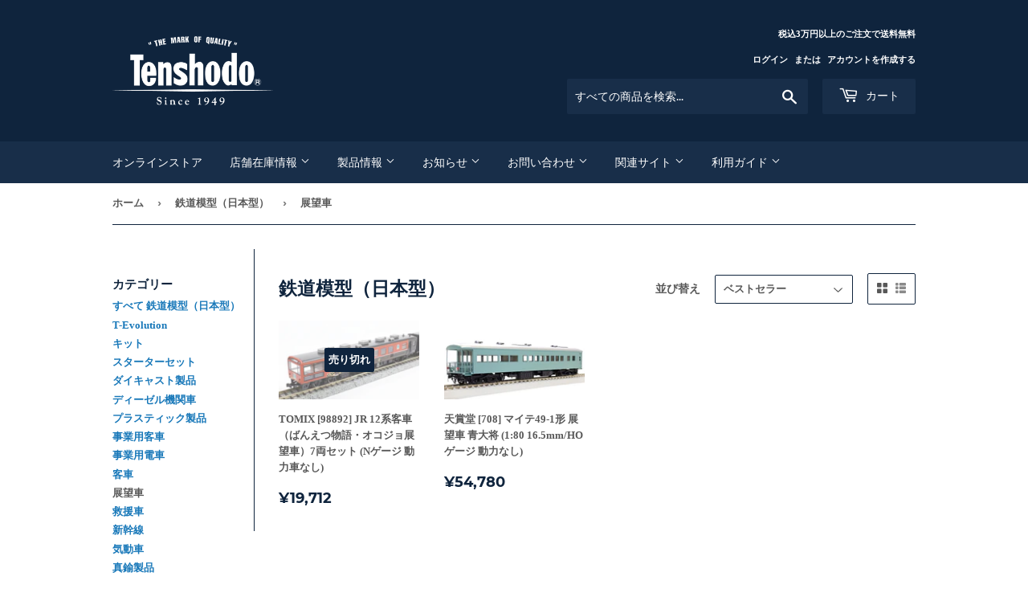

--- FILE ---
content_type: text/html; charset=utf-8
request_url: https://models-store.tenshodo.co.jp/collections/%E9%89%84%E9%81%93%E6%A8%A1%E5%9E%8B/%E5%B1%95%E6%9C%9B%E8%BB%8A
body_size: 27239
content:
<!doctype html>
<html class="no-touch no-js" lang="ja">
<head><script type="application/vnd.locksmith+json" data-locksmith>{"version":"v6.29","locked":false,"initialized":true,"scope":"collection","access_granted":true,"access_denied":false,"requires_customer":false,"manual_lock":false,"server_lock":false,"server_rendered":null,"hide_resource":false,"hide_links_to_resource":false,"transparent":true,"locks":{"all":[],"opened":[]},"keys":[],"keys_signature":"27fa6a69e542b604cd8bc0ccf7c27c2dbb99ab2d29bf56ebab006080ef310aad","state":{"template":"collection","theme":130975269027,"product":null,"collection":"鉄道模型","page":null,"blog":null,"article":null,"app":null},"now":1765988390,"path":"\/collections\/鉄道模型","locale_root_url":"\/","canonical_url":"https:\/\/models-store.tenshodo.co.jp\/collections\/%e9%89%84%e9%81%93%e6%a8%a1%e5%9e%8b\/%e5%b1%95%e6%9c%9b%e8%bb%8a","customer_id":null,"customer_id_signature":"27fa6a69e542b604cd8bc0ccf7c27c2dbb99ab2d29bf56ebab006080ef310aad","cart":null}</script><script data-locksmith>!function(){var require=void 0,reqwest=function(){function succeed(e){var t=protocolRe.exec(e.url);return t=t&&t[1]||context.location.protocol,httpsRe.test(t)?twoHundo.test(e.request.status):!!e.request.response}function handleReadyState(e,t,n){return function(){return e._aborted?n(e.request):e._timedOut?n(e.request,"Request is aborted: timeout"):void(e.request&&4==e.request[readyState]&&(e.request.onreadystatechange=noop,succeed(e)?t(e.request):n(e.request)))}}function setHeaders(e,t){var n,s=t.headers||{};s.Accept=s.Accept||defaultHeaders.accept[t.type]||defaultHeaders.accept["*"];var r="undefined"!=typeof FormData&&t.data instanceof FormData;!t.crossOrigin&&!s[requestedWith]&&(s[requestedWith]=defaultHeaders.requestedWith),!s[contentType]&&!r&&(s[contentType]=t.contentType||defaultHeaders.contentType);for(n in s)s.hasOwnProperty(n)&&"setRequestHeader"in e&&e.setRequestHeader(n,s[n])}function setCredentials(e,t){"undefined"!=typeof t.withCredentials&&"undefined"!=typeof e.withCredentials&&(e.withCredentials=!!t.withCredentials)}function generalCallback(e){lastValue=e}function urlappend(e,t){return e+(/[?]/.test(e)?"&":"?")+t}function handleJsonp(e,t,n,s){var r=uniqid++,a=e.jsonpCallback||"callback",o=e.jsonpCallbackName||reqwest.getcallbackPrefix(r),i=new RegExp("((^|[?]|&)"+a+")=([^&]+)"),l=s.match(i),c=doc.createElement("script"),u=0,d=-1!==navigator.userAgent.indexOf("MSIE 10.0");return l?"?"===l[3]?s=s.replace(i,"$1="+o):o=l[3]:s=urlappend(s,a+"="+o),context[o]=generalCallback,c.type="text/javascript",c.src=s,c.async=!0,"undefined"!=typeof c.onreadystatechange&&!d&&(c.htmlFor=c.id="_reqwest_"+r),c.onload=c.onreadystatechange=function(){return c[readyState]&&"complete"!==c[readyState]&&"loaded"!==c[readyState]||u?!1:(c.onload=c.onreadystatechange=null,c.onclick&&c.onclick(),t(lastValue),lastValue=void 0,head.removeChild(c),u=1,void 0)},head.appendChild(c),{abort:function(){c.onload=c.onreadystatechange=null,n({},"Request is aborted: timeout",{}),lastValue=void 0,head.removeChild(c),u=1}}}function getRequest(e,t){var n,s=this.o,r=(s.method||"GET").toUpperCase(),a="string"==typeof s?s:s.url,o=s.processData!==!1&&s.data&&"string"!=typeof s.data?reqwest.toQueryString(s.data):s.data||null,i=!1;return("jsonp"==s.type||"GET"==r)&&o&&(a=urlappend(a,o),o=null),"jsonp"==s.type?handleJsonp(s,e,t,a):(n=s.xhr&&s.xhr(s)||xhr(s),n.open(r,a,s.async===!1?!1:!0),setHeaders(n,s),setCredentials(n,s),context[xDomainRequest]&&n instanceof context[xDomainRequest]?(n.onload=e,n.onerror=t,n.onprogress=function(){},i=!0):n.onreadystatechange=handleReadyState(this,e,t),s.before&&s.before(n),i?setTimeout(function(){n.send(o)},200):n.send(o),n)}function Reqwest(e,t){this.o=e,this.fn=t,init.apply(this,arguments)}function setType(e){return null===e?void 0:e.match("json")?"json":e.match("javascript")?"js":e.match("text")?"html":e.match("xml")?"xml":void 0}function init(o,fn){function complete(e){for(o.timeout&&clearTimeout(self.timeout),self.timeout=null;self._completeHandlers.length>0;)self._completeHandlers.shift()(e)}function success(resp){var type=o.type||resp&&setType(resp.getResponseHeader("Content-Type"));resp="jsonp"!==type?self.request:resp;var filteredResponse=globalSetupOptions.dataFilter(resp.responseText,type),r=filteredResponse;try{resp.responseText=r}catch(e){}if(r)switch(type){case"json":try{resp=context.JSON?context.JSON.parse(r):eval("("+r+")")}catch(err){return error(resp,"Could not parse JSON in response",err)}break;case"js":resp=eval(r);break;case"html":resp=r;break;case"xml":resp=resp.responseXML&&resp.responseXML.parseError&&resp.responseXML.parseError.errorCode&&resp.responseXML.parseError.reason?null:resp.responseXML}for(self._responseArgs.resp=resp,self._fulfilled=!0,fn(resp),self._successHandler(resp);self._fulfillmentHandlers.length>0;)resp=self._fulfillmentHandlers.shift()(resp);complete(resp)}function timedOut(){self._timedOut=!0,self.request.abort()}function error(e,t,n){for(e=self.request,self._responseArgs.resp=e,self._responseArgs.msg=t,self._responseArgs.t=n,self._erred=!0;self._errorHandlers.length>0;)self._errorHandlers.shift()(e,t,n);complete(e)}this.url="string"==typeof o?o:o.url,this.timeout=null,this._fulfilled=!1,this._successHandler=function(){},this._fulfillmentHandlers=[],this._errorHandlers=[],this._completeHandlers=[],this._erred=!1,this._responseArgs={};var self=this;fn=fn||function(){},o.timeout&&(this.timeout=setTimeout(function(){timedOut()},o.timeout)),o.success&&(this._successHandler=function(){o.success.apply(o,arguments)}),o.error&&this._errorHandlers.push(function(){o.error.apply(o,arguments)}),o.complete&&this._completeHandlers.push(function(){o.complete.apply(o,arguments)}),this.request=getRequest.call(this,success,error)}function reqwest(e,t){return new Reqwest(e,t)}function normalize(e){return e?e.replace(/\r?\n/g,"\r\n"):""}function serial(e,t){var n,s,r,a,o=e.name,i=e.tagName.toLowerCase(),l=function(e){e&&!e.disabled&&t(o,normalize(e.attributes.value&&e.attributes.value.specified?e.value:e.text))};if(!e.disabled&&o)switch(i){case"input":/reset|button|image|file/i.test(e.type)||(n=/checkbox/i.test(e.type),s=/radio/i.test(e.type),r=e.value,(!n&&!s||e.checked)&&t(o,normalize(n&&""===r?"on":r)));break;case"textarea":t(o,normalize(e.value));break;case"select":if("select-one"===e.type.toLowerCase())l(e.selectedIndex>=0?e.options[e.selectedIndex]:null);else for(a=0;e.length&&a<e.length;a++)e.options[a].selected&&l(e.options[a])}}function eachFormElement(){var e,t,n=this,s=function(e,t){var s,r,a;for(s=0;s<t.length;s++)for(a=e[byTag](t[s]),r=0;r<a.length;r++)serial(a[r],n)};for(t=0;t<arguments.length;t++)e=arguments[t],/input|select|textarea/i.test(e.tagName)&&serial(e,n),s(e,["input","select","textarea"])}function serializeQueryString(){return reqwest.toQueryString(reqwest.serializeArray.apply(null,arguments))}function serializeHash(){var e={};return eachFormElement.apply(function(t,n){t in e?(e[t]&&!isArray(e[t])&&(e[t]=[e[t]]),e[t].push(n)):e[t]=n},arguments),e}function buildParams(e,t,n,s){var r,a,o,i=/\[\]$/;if(isArray(t))for(a=0;t&&a<t.length;a++)o=t[a],n||i.test(e)?s(e,o):buildParams(e+"["+("object"==typeof o?a:"")+"]",o,n,s);else if(t&&"[object Object]"===t.toString())for(r in t)buildParams(e+"["+r+"]",t[r],n,s);else s(e,t)}var context=this;if("window"in context)var doc=document,byTag="getElementsByTagName",head=doc[byTag]("head")[0];else{var XHR2;try{XHR2=require("xhr2")}catch(ex){throw new Error("Peer dependency `xhr2` required! Please npm install xhr2")}}var httpsRe=/^http/,protocolRe=/(^\w+):\/\//,twoHundo=/^(20\d|1223)$/,readyState="readyState",contentType="Content-Type",requestedWith="X-Requested-With",uniqid=0,callbackPrefix="reqwest_"+ +new Date,lastValue,xmlHttpRequest="XMLHttpRequest",xDomainRequest="XDomainRequest",noop=function(){},isArray="function"==typeof Array.isArray?Array.isArray:function(e){return e instanceof Array},defaultHeaders={contentType:"application/x-www-form-urlencoded",requestedWith:xmlHttpRequest,accept:{"*":"text/javascript, text/html, application/xml, text/xml, */*",xml:"application/xml, text/xml",html:"text/html",text:"text/plain",json:"application/json, text/javascript",js:"application/javascript, text/javascript"}},xhr=function(e){if(e.crossOrigin===!0){var t=context[xmlHttpRequest]?new XMLHttpRequest:null;if(t&&"withCredentials"in t)return t;if(context[xDomainRequest])return new XDomainRequest;throw new Error("Browser does not support cross-origin requests")}return context[xmlHttpRequest]?new XMLHttpRequest:XHR2?new XHR2:new ActiveXObject("Microsoft.XMLHTTP")},globalSetupOptions={dataFilter:function(e){return e}};return Reqwest.prototype={abort:function(){this._aborted=!0,this.request.abort()},retry:function(){init.call(this,this.o,this.fn)},then:function(e,t){return e=e||function(){},t=t||function(){},this._fulfilled?this._responseArgs.resp=e(this._responseArgs.resp):this._erred?t(this._responseArgs.resp,this._responseArgs.msg,this._responseArgs.t):(this._fulfillmentHandlers.push(e),this._errorHandlers.push(t)),this},always:function(e){return this._fulfilled||this._erred?e(this._responseArgs.resp):this._completeHandlers.push(e),this},fail:function(e){return this._erred?e(this._responseArgs.resp,this._responseArgs.msg,this._responseArgs.t):this._errorHandlers.push(e),this},"catch":function(e){return this.fail(e)}},reqwest.serializeArray=function(){var e=[];return eachFormElement.apply(function(t,n){e.push({name:t,value:n})},arguments),e},reqwest.serialize=function(){if(0===arguments.length)return"";var e,t,n=Array.prototype.slice.call(arguments,0);return e=n.pop(),e&&e.nodeType&&n.push(e)&&(e=null),e&&(e=e.type),t="map"==e?serializeHash:"array"==e?reqwest.serializeArray:serializeQueryString,t.apply(null,n)},reqwest.toQueryString=function(e,t){var n,s,r=t||!1,a=[],o=encodeURIComponent,i=function(e,t){t="function"==typeof t?t():null==t?"":t,a[a.length]=o(e)+"="+o(t)};if(isArray(e))for(s=0;e&&s<e.length;s++)i(e[s].name,e[s].value);else for(n in e)e.hasOwnProperty(n)&&buildParams(n,e[n],r,i);return a.join("&").replace(/%20/g,"+")},reqwest.getcallbackPrefix=function(){return callbackPrefix},reqwest.compat=function(e,t){return e&&(e.type&&(e.method=e.type)&&delete e.type,e.dataType&&(e.type=e.dataType),e.jsonpCallback&&(e.jsonpCallbackName=e.jsonpCallback)&&delete e.jsonpCallback,e.jsonp&&(e.jsonpCallback=e.jsonp)),new Reqwest(e,t)},reqwest.ajaxSetup=function(e){e=e||{};for(var t in e)globalSetupOptions[t]=e[t]},reqwest}();!function(){var e=window.Locksmith={},t=document.querySelector('script[type="application/vnd.locksmith+json"]'),n=t&&t.innerHTML;if(e.state={},e.util={},e.loading=!1,n)try{e.state=JSON.parse(n)}catch(s){}if(document.addEventListener&&document.querySelector){var r,a,o,i=[76,79,67,75,83,77,73,84,72,49,49],l=function(){a=i.slice(0)},c="style",u=function(e){e&&27!==e.keyCode&&"click"!==e.type||(document.removeEventListener("keydown",u),document.removeEventListener("click",u),r&&document.body.removeChild(r),r=null)};l(),document.addEventListener("keyup",function(e){if(e.keyCode===a[0]){if(clearTimeout(o),a.shift(),a.length>0)return void(o=setTimeout(l,1e3));l(),u(),r=document.createElement("div"),r[c].width="50%",r[c].maxWidth="1000px",r[c].height="85%",r[c].border="1px rgba(0, 0, 0, 0.2) solid",r[c].background="rgba(255, 255, 255, 0.99)",r[c].borderRadius="4px",r[c].position="fixed",r[c].top="50%",r[c].left="50%",r[c].transform="translateY(-50%) translateX(-50%)",r[c].boxShadow="0 2px 5px rgba(0, 0, 0, 0.3), 0 0 100vh 100vw rgba(0, 0, 0, 0.5)",r[c].zIndex="2147483645";var t=document.createElement("textarea");t.value=JSON.stringify(JSON.parse(n),null,2),t[c].border="none",t[c].display="block",t[c].boxSizing="border-box",t[c].width="100%",t[c].height="100%",t[c].background="transparent",t[c].padding="22px",t[c].fontFamily="monospace",t[c].fontSize="14px",t[c].color="#333",t[c].resize="none",t[c].outline="none",t.readOnly=!0,r.appendChild(t),document.body.appendChild(r),t.addEventListener("click",function(e){e.stopImmediatePropagation()}),t.select(),document.addEventListener("keydown",u),document.addEventListener("click",u)}})}e.isEmbedded=-1!==window.location.search.indexOf("_ab=0&_fd=0&_sc=1"),e.path=e.state.path||window.location.pathname,e.basePath=e.state.locale_root_url.concat("/apps/locksmith").replace(/^\/\//,"/"),e.reloading=!1,e.util.console=window.console||{log:function(){},error:function(){}},e.util.makeUrl=function(t,n){var s,r=e.basePath+t,a=[],o=e.cache();for(s in o)a.push(s+"="+encodeURIComponent(o[s]));for(s in n)a.push(s+"="+encodeURIComponent(n[s]));return e.state.customer_id&&(a.push("customer_id="+encodeURIComponent(e.state.customer_id)),a.push("customer_id_signature="+encodeURIComponent(e.state.customer_id_signature))),r+=(-1===r.indexOf("?")?"?":"&")+a.join("&")},e._initializeCallbacks=[],e.on=function(t,n){if("initialize"!==t)throw'Locksmith.on() currently only supports the "initialize" event';e._initializeCallbacks.push(n)},e.initializeSession=function(t){if(!e.isEmbedded){t=t||{};var n=!1,s=!0,r=!0;t.silent&&(n=!0,s=!1,r=!1),e.ping({silent:n,spinner:s,reload:r,callback:function(){e._initializeCallbacks.forEach(function(e){e()})}})}},e.cache=function(e){var t={};try{var n=function(e){return(document.cookie.match("(^|; )"+e+"=([^;]*)")||0)[2]};t=JSON.parse(decodeURIComponent(n("locksmith-params")||"{}"))}catch(s){}if(e){for(var r in e)t[r]=e[r];document.cookie="locksmith-params=; expires=Thu, 01 Jan 1970 00:00:00 GMT; path=/",document.cookie="locksmith-params="+encodeURIComponent(JSON.stringify(t))+"; path=/"}return t},e.cache.cart=e.state.cart,e.cache.cartLastSaved=null,e.params=e.cache(),e.util.reload=function(){e.reloading=!0;try{window.location.href=window.location.href.replace(/#.*/,"")}catch(t){e.util.console.error("Preferred reload method failed",t),window.location.reload()}},e.cache.saveCart=function(t){if(!e.cache.cart||e.cache.cart===e.cache.cartLastSaved)return t?t():null;var n=e.cache.cartLastSaved;e.cache.cartLastSaved=e.cache.cart,reqwest({url:"/cart/update.json",method:"post",type:"json",data:{attributes:{locksmith:e.cache.cart}},complete:t,error:function(t){if(e.cache.cartLastSaved=n,!e.reloading)throw t}})},e.util.spinnerHTML='<style>body{background:#FFF}@keyframes spin{from{transform:rotate(0deg)}to{transform:rotate(360deg)}}#loading{display:flex;width:100%;height:50vh;color:#777;align-items:center;justify-content:center}#loading .spinner{display:block;animation:spin 600ms linear infinite;position:relative;width:50px;height:50px}#loading .spinner-ring{stroke:currentColor;stroke-dasharray:100%;stroke-width:2px;stroke-linecap:round;fill:none}</style><div id="loading"><div class="spinner"><svg width="100%" height="100%"><svg preserveAspectRatio="xMinYMin"><circle class="spinner-ring" cx="50%" cy="50%" r="45%"></circle></svg></svg></div></div>',e.util.clobberBody=function(e){document.body.innerHTML=e},e.util.clobberDocument=function(e){e.responseText&&(e=e.responseText),document.documentElement&&document.removeChild(document.documentElement);var t=document.open("text/html","replace");t.writeln(e),t.close(),setTimeout(function(){var e=t.querySelector("[autofocus]");e&&e.focus()},100)},e.util.serializeForm=function(e){if(e&&"FORM"===e.nodeName){var t,n,s={};for(t=e.elements.length-1;t>=0;t-=1)if(""!==e.elements[t].name)switch(e.elements[t].nodeName){case"INPUT":switch(e.elements[t].type){default:case"text":case"hidden":case"password":case"button":case"reset":case"submit":s[e.elements[t].name]=e.elements[t].value;break;case"checkbox":case"radio":e.elements[t].checked&&(s[e.elements[t].name]=e.elements[t].value);break;case"file":}break;case"TEXTAREA":s[e.elements[t].name]=e.elements[t].value;break;case"SELECT":switch(e.elements[t].type){case"select-one":s[e.elements[t].name]=e.elements[t].value;break;case"select-multiple":for(n=e.elements[t].options.length-1;n>=0;n-=1)e.elements[t].options[n].selected&&(s[e.elements[t].name]=e.elements[t].options[n].value)}break;case"BUTTON":switch(e.elements[t].type){case"reset":case"submit":case"button":s[e.elements[t].name]=e.elements[t].value}}return s}},e.util.on=function(e,t,n,s){s=s||document;var r="locksmith-"+e+t,a=function(e){var s=e.target,a=e.target.parentElement,o=s.className.baseVal||s.className||"",i=a.className.baseVal||a.className||"";("string"==typeof o&&-1!==o.split(/\s+/).indexOf(t)||"string"==typeof i&&-1!==i.split(/\s+/).indexOf(t))&&!e[r]&&(e[r]=!0,n(e))};s.attachEvent?s.attachEvent(e,a):s.addEventListener(e,a,!1)},e.util.enableActions=function(t){e.util.on("click","locksmith-action",function(t){t.preventDefault();var n=t.target;(!n.dataset.confirmWith||confirm(n.dataset.confirmWith))&&(n.disabled=!0,n.innerText=n.dataset.disableWith,e.post("/action",n.dataset.locksmithParams,{spinner:!1,type:"text",success:function(t){t=JSON.parse(t.responseText),t.message&&alert(t.message),e.util.reload()}}))},t)},e.util.inject=function(e,t){var n=["data","locksmith","append"];if(-1!==t.indexOf(n.join("-"))){var s=document.createElement("div");s.innerHTML=t,e.appendChild(s)}else e.innerHTML=t;var r,a,o=e.querySelectorAll("script");for(a=0;a<o.length;++a){r=o[a];var i=document.createElement("script");if(r.type&&(i.type=r.type),r.src)i.src=r.src;else{var l=document.createTextNode(r.innerHTML);i.appendChild(l)}e.appendChild(i)}var c=e.querySelector("[autofocus]");c&&c.focus()},e.post=function(t,n,s){s=s||{},s.spinner!==!1&&e.util.clobberBody(e.util.spinnerHTML);var r={};s.container===document?(r.layout=1,s.success=function(t){document.getElementById(s.container);e.util.clobberDocument(t)}):s.container&&(r.layout=0,s.success=function(t){var n=document.getElementById(s.container);e.util.inject(n,t),n.id===n.firstChild.id&&n.parentElement.replaceChild(n.firstChild,n)}),e.loading=!0;var a=e.util.makeUrl(t,r);reqwest({url:a,method:"post",type:s.type||"html",data:n,complete:function(){e.loading=!1},error:function(t){if(!e.reloading){if("dashboard.weglot.com"===window.location.host)return void console.error(t);if(s.silent)return void console.error(t);throw alert("Something went wrong! Please refresh and try again."),t}},success:s.success||e.util.clobberDocument})},e.postResource=function(t,n){t.path=e.path,t.search=window.location.search,t.state=e.state,t.passcode&&(t.passcode=t.passcode.trim()),t.email&&(t.email=t.email.trim()),t.state.cart=e.cache.cart,t.locksmith_json=e.jsonTag,t.locksmith_json_signature=e.jsonTagSignature,e.post("/resource",t,n)},e.ping=function(t){if(!e.isEmbedded){t=t||{};var n=function(){t.reload?e.util.reload():"function"==typeof t.callback&&t.callback()};e.post("/ping",{path:e.path,search:window.location.search,state:e.state},{spinner:!!t.spinner,silent:"undefined"==typeof t.silent?!0:t.silent,type:"text",success:function(t){t=JSON.parse(t.responseText),t.messages&&t.messages.length>0&&e.showMessages(t.messages),t.cart&&e.cache.cart!==t.cart?(e.cache.cart=t.cart,e.cache.saveCart(function(){n(),t.cart&&t.cart.match(/^.+:/)&&e.util.reload()})):n()}})}},e.showMessages=function(t){var n=document.createElement("div");n.style.position="fixed",n.style.left=0,n.style.right=0,n.style.bottom="-50px",n.style.opacity=0,n.style.background="#191919",n.style.color="#ddd",n.style.transition="bottom 0.2s, opacity 0.2s",n.style.zIndex=999999,n.innerHTML="        <style>          .locksmith-ab .locksmith-b { display: none; }          .locksmith-ab.toggled .locksmith-b { display: flex; }          .locksmith-ab.toggled .locksmith-a { display: none; }          .locksmith-flex { display: flex; flex-wrap: wrap; justify-content: space-between; align-items: center; padding: 10px 20px; }          .locksmith-message + .locksmith-message { border-top: 1px #555 solid; }          .locksmith-message a { color: inherit; font-weight: bold; }          .locksmith-message a:hover { color: inherit; opacity: 0.8; }          a.locksmith-ab-toggle { font-weight: inherit; text-decoration: underline; }          .locksmith-text { flex-grow: 1; }          .locksmith-cta { flex-grow: 0; text-align: right; }          .locksmith-cta button { transform: scale(0.8); transform-origin: left; }          .locksmith-cta > * { display: block; }          .locksmith-cta > * + * { margin-top: 10px; }          .locksmith-message a.locksmith-close { flex-grow: 0; text-decoration: none; margin-left: 15px; font-size: 30px; font-family: monospace; display: block; padding: 2px 10px; }                    @media screen and (max-width: 600px) {            .locksmith-wide-only { display: none !important; }            .locksmith-flex { padding: 0 15px; }            .locksmith-flex > * { margin-top: 5px; margin-bottom: 5px; }            .locksmith-cta { text-align: left; }          }                    @media screen and (min-width: 601px) {            .locksmith-narrow-only { display: none !important; }          }        </style>      "+t.map(function(e){return'<div class="locksmith-message">'+e+"</div>"}).join(""),document.body.appendChild(n),document.body.style.position="relative",document.body.parentElement.style.paddingBottom=""+n.offsetHeight+"px",setTimeout(function(){n.style.bottom=0,n.style.opacity=1},50),e.util.on("click","locksmith-ab-toggle",function(e){e.preventDefault();for(var t=e.target.parentElement;-1===t.className.split(" ").indexOf("locksmith-ab");)t=t.parentElement;-1!==t.className.split(" ").indexOf("toggled")?t.className=t.className.replace("toggled",""):t.className=t.className+" toggled"}),e.util.enableActions(n)}}()}();</script>
      <script data-locksmith>Locksmith.cache.cart=null</script>

  <script data-locksmith>Locksmith.jsonTag="\u003cscript type=\"application\/vnd.locksmith+json\" data-locksmith\u003e{\"version\":\"v6.29\",\"locked\":false,\"initialized\":true,\"scope\":\"collection\",\"access_granted\":true,\"access_denied\":false,\"requires_customer\":false,\"manual_lock\":false,\"server_lock\":false,\"server_rendered\":null,\"hide_resource\":false,\"hide_links_to_resource\":false,\"transparent\":true,\"locks\":{\"all\":[],\"opened\":[]},\"keys\":[],\"keys_signature\":\"27fa6a69e542b604cd8bc0ccf7c27c2dbb99ab2d29bf56ebab006080ef310aad\",\"state\":{\"template\":\"collection\",\"theme\":130975269027,\"product\":null,\"collection\":\"鉄道模型\",\"page\":null,\"blog\":null,\"article\":null,\"app\":null},\"now\":1765988390,\"path\":\"\\\/collections\\\/鉄道模型\",\"locale_root_url\":\"\\\/\",\"canonical_url\":\"https:\\\/\\\/models-store.tenshodo.co.jp\\\/collections\\\/%e9%89%84%e9%81%93%e6%a8%a1%e5%9e%8b\\\/%e5%b1%95%e6%9c%9b%e8%bb%8a\",\"customer_id\":null,\"customer_id_signature\":\"27fa6a69e542b604cd8bc0ccf7c27c2dbb99ab2d29bf56ebab006080ef310aad\",\"cart\":null}\u003c\/script\u003e";Locksmith.jsonTagSignature="7dfcd494d2918436b15ca500ae9f48b6e5f37edfd550c797e11991d2f28ca010"</script>
<!--Content in content_for_header -->
<!--LayoutHub-Embed--><link rel="stylesheet" href="https://fonts.googleapis.com/css?display=swap&family=Noto+Sans+JP:100,200,300,400,500,600,700,800,900&display=swap" /><link rel="stylesheet" type="text/css" href="[data-uri]" media="all">
<!--LH--><!--/LayoutHub-Embed--><script>(function(H){H.className=H.className.replace(/\bno-js\b/,'js')})(document.documentElement)</script>
  <!-- Basic page needs ================================================== -->
  <meta charset="utf-8">
  <meta http-equiv="X-UA-Compatible" content="IE=edge,chrome=1">

  
<meta name="google-site-verification" content="-Av2Fzvp_5rywgBVeumwH8a13sp5giEdRzotllJABbg" />
  
  
  <link rel="shortcut icon" href="//models-store.tenshodo.co.jp/cdn/shop/files/1_2x-100_32x32.jpg?v=1657510192" type="image/png" />
  

  <!-- Title and description ================================================== -->
  <title>
  鉄道模型（日本型） &ndash; タグ &quot;展望車&quot; &ndash; 天賞堂オンラインストア
  </title>

  

  <!-- Product meta ================================================== -->
  <!-- /snippets/social-meta-tags.liquid -->




<meta property="og:site_name" content="天賞堂オンラインストア">
<meta property="og:url" content="https://models-store.tenshodo.co.jp/collections/%e9%89%84%e9%81%93%e6%a8%a1%e5%9e%8b/%e5%b1%95%e6%9c%9b%e8%bb%8a"><meta property="og:title" content="鉄道模型（日本型）">
<meta property="og:type" content="product.group">
<meta property="og:description" content="銀座の老舗鉄道模型店「天賞堂」の公式ホームページ・直営オンラインストア。主力の16番ゲージを中心とする天賞堂オリジナル鉄道模型から、各メーカーのHOゲージ・Nゲージ鉄道模型に至るまで、24時間 通信販売のご注文を受付中！最短当日出荷！">

<meta property="og:image" content="http://models-store.tenshodo.co.jp/cdn/shop/files/1_2x-100_e31555cf-7833-4278-9033-f3001090eb4b_1200x1200.jpg?v=1658321571">
<meta property="og:image:secure_url" content="https://models-store.tenshodo.co.jp/cdn/shop/files/1_2x-100_e31555cf-7833-4278-9033-f3001090eb4b_1200x1200.jpg?v=1658321571">


  <meta name="twitter:site" content="@tenshodo_models">

<meta name="twitter:card" content="summary_large_image"><meta name="twitter:title" content="鉄道模型（日本型）">
<meta name="twitter:description" content="銀座の老舗鉄道模型店「天賞堂」の公式ホームページ・直営オンラインストア。主力の16番ゲージを中心とする天賞堂オリジナル鉄道模型から、各メーカーのHOゲージ・Nゲージ鉄道模型に至るまで、24時間 通信販売のご注文を受付中！最短当日出荷！">


  <!-- CSS3 variables ================================================== -->
  <style data-shopify>
  :root {
    --color-body-text: #585858;
    --color-body: #fff;
  }
</style>


  <!-- Helpers ================================================== -->
  <link rel="canonical" href="https://models-store.tenshodo.co.jp/collections/%e9%89%84%e9%81%93%e6%a8%a1%e5%9e%8b/%e5%b1%95%e6%9c%9b%e8%bb%8a">
  <meta name="viewport" content="width=device-width,initial-scale=1">

  <!-- CSS ================================================== -->
  <link href="//models-store.tenshodo.co.jp/cdn/shop/t/5/assets/theme.scss.css?v=81226256662034180381745547703" rel="stylesheet" type="text/css" media="all" />
  <link href="//models-store.tenshodo.co.jp/cdn/shop/t/5/assets/productdetail.css?v=113119604004860382371660623242" rel="stylesheet" type="text/css" media="all" />
  <script>

    var moneyFormat = '¥{{amount_no_decimals}}';

    var theme = {
      strings:{
        product:{
          unavailable: "お取り扱いできません",
          will_be_in_stock_after:"[date]入荷予定",
          only_left:"残り1個！",
          unitPrice: "単価",
          unitPriceSeparator: "あたり"
        },
        navigation:{
          more_link: "さらに"
        },
        map:{
          addressError: "住所を調べる際にエラーが発生しました",
          addressNoResults: "その住所は見つかりませんでした",
          addressQueryLimit: "Google APIの使用量の制限を超えました。\u003ca href=\"https:\/\/developers.google.com\/maps\/premium\/usage-limits\"\u003eプレミアムプラン\u003c\/a\u003eへのアップグレードをご検討ください。",
          authError: "あなたのGoogle Mapsのアカウント認証で問題が発生しました。"
        }
      },
      settings:{
        cartType: "page"
      }
    };theme.breadcrumbs = {
        collection: {
          title: "鉄道模型（日本型）",
          link: "https://models-store.tenshodo.co.jp/collections/%E9%89%84%E9%81%93%E6%A8%A1%E5%9E%8B/展望車"
        }
      };
      sessionStorage.setItem("breadcrumb", JSON.stringify(theme.breadcrumbs.collection));</script>

  <!-- Header hook for plugins ================================================== -->
  <script>window.performance && window.performance.mark && window.performance.mark('shopify.content_for_header.start');</script><meta name="facebook-domain-verification" content="c9x5s9dwdmmmkn5oflz8dy7ur4lszy">
<meta id="shopify-digital-wallet" name="shopify-digital-wallet" content="/59770208419/digital_wallets/dialog">
<meta name="shopify-checkout-api-token" content="8c8242b2cecd96ad1de083837f2c9677">
<link rel="alternate" type="application/atom+xml" title="Feed" href="/collections/%E9%89%84%E9%81%93%E6%A8%A1%E5%9E%8B/%E5%B1%95%E6%9C%9B%E8%BB%8A.atom" />
<link rel="alternate" type="application/json+oembed" href="https://models-store.tenshodo.co.jp/collections/%e9%89%84%e9%81%93%e6%a8%a1%e5%9e%8b/%e5%b1%95%e6%9c%9b%e8%bb%8a.oembed">
<script async="async" src="/checkouts/internal/preloads.js?locale=ja-JP"></script>
<script id="apple-pay-shop-capabilities" type="application/json">{"shopId":59770208419,"countryCode":"JP","currencyCode":"JPY","merchantCapabilities":["supports3DS"],"merchantId":"gid:\/\/shopify\/Shop\/59770208419","merchantName":"天賞堂オンラインストア","requiredBillingContactFields":["postalAddress","email","phone"],"requiredShippingContactFields":["postalAddress","email","phone"],"shippingType":"shipping","supportedNetworks":["visa","masterCard","amex","jcb","discover"],"total":{"type":"pending","label":"天賞堂オンラインストア","amount":"1.00"},"shopifyPaymentsEnabled":true,"supportsSubscriptions":true}</script>
<script id="shopify-features" type="application/json">{"accessToken":"8c8242b2cecd96ad1de083837f2c9677","betas":["rich-media-storefront-analytics"],"domain":"models-store.tenshodo.co.jp","predictiveSearch":false,"shopId":59770208419,"locale":"ja"}</script>
<script>var Shopify = Shopify || {};
Shopify.shop = "umamin14.myshopify.com";
Shopify.locale = "ja";
Shopify.currency = {"active":"JPY","rate":"1.0"};
Shopify.country = "JP";
Shopify.theme = {"name":"Supply (EasyPoints 2.4.6)","id":130975269027,"schema_name":"Supply","schema_version":"9.5.3","theme_store_id":679,"role":"main"};
Shopify.theme.handle = "null";
Shopify.theme.style = {"id":null,"handle":null};
Shopify.cdnHost = "models-store.tenshodo.co.jp/cdn";
Shopify.routes = Shopify.routes || {};
Shopify.routes.root = "/";</script>
<script type="module">!function(o){(o.Shopify=o.Shopify||{}).modules=!0}(window);</script>
<script>!function(o){function n(){var o=[];function n(){o.push(Array.prototype.slice.apply(arguments))}return n.q=o,n}var t=o.Shopify=o.Shopify||{};t.loadFeatures=n(),t.autoloadFeatures=n()}(window);</script>
<script id="shop-js-analytics" type="application/json">{"pageType":"collection"}</script>
<script defer="defer" async type="module" src="//models-store.tenshodo.co.jp/cdn/shopifycloud/shop-js/modules/v2/client.init-shop-cart-sync_BU0kpP0Q.ja.esm.js"></script>
<script defer="defer" async type="module" src="//models-store.tenshodo.co.jp/cdn/shopifycloud/shop-js/modules/v2/chunk.common_DUzBrcLO.esm.js"></script>
<script type="module">
  await import("//models-store.tenshodo.co.jp/cdn/shopifycloud/shop-js/modules/v2/client.init-shop-cart-sync_BU0kpP0Q.ja.esm.js");
await import("//models-store.tenshodo.co.jp/cdn/shopifycloud/shop-js/modules/v2/chunk.common_DUzBrcLO.esm.js");

  window.Shopify.SignInWithShop?.initShopCartSync?.({"fedCMEnabled":true,"windoidEnabled":true});

</script>
<script>(function() {
  var isLoaded = false;
  function asyncLoad() {
    if (isLoaded) return;
    isLoaded = true;
    var urls = ["https:\/\/app.layouthub.com\/shopify\/layouthub.js?shop=umamin14.myshopify.com","https:\/\/delivery-date-and-time-picker.amp.tokyo\/script_tags\/cart_attributes.js?shop=umamin14.myshopify.com","https:\/\/storage.googleapis.com\/timesact-resources\/scripts\/timesact.js?shop=umamin14.myshopify.com","https:\/\/searchanise-ef84.kxcdn.com\/widgets\/shopify\/init.js?a=8A6e5H2n3W\u0026shop=umamin14.myshopify.com"];
    for (var i = 0; i < urls.length; i++) {
      var s = document.createElement('script');
      s.type = 'text/javascript';
      s.async = true;
      s.src = urls[i];
      var x = document.getElementsByTagName('script')[0];
      x.parentNode.insertBefore(s, x);
    }
  };
  if(window.attachEvent) {
    window.attachEvent('onload', asyncLoad);
  } else {
    window.addEventListener('load', asyncLoad, false);
  }
})();</script>
<script id="__st">var __st={"a":59770208419,"offset":32400,"reqid":"0217d7d6-2de3-42c0-a48c-5293afc987ef-1765988390","pageurl":"models-store.tenshodo.co.jp\/collections\/%E9%89%84%E9%81%93%E6%A8%A1%E5%9E%8B\/%E5%B1%95%E6%9C%9B%E8%BB%8A","u":"1576a45805a6","p":"collection","rtyp":"collection","rid":285759537315};</script>
<script>window.ShopifyPaypalV4VisibilityTracking = true;</script>
<script id="captcha-bootstrap">!function(){'use strict';const t='contact',e='account',n='new_comment',o=[[t,t],['blogs',n],['comments',n],[t,'customer']],c=[[e,'customer_login'],[e,'guest_login'],[e,'recover_customer_password'],[e,'create_customer']],r=t=>t.map((([t,e])=>`form[action*='/${t}']:not([data-nocaptcha='true']) input[name='form_type'][value='${e}']`)).join(','),a=t=>()=>t?[...document.querySelectorAll(t)].map((t=>t.form)):[];function s(){const t=[...o],e=r(t);return a(e)}const i='password',u='form_key',d=['recaptcha-v3-token','g-recaptcha-response','h-captcha-response',i],f=()=>{try{return window.sessionStorage}catch{return}},m='__shopify_v',_=t=>t.elements[u];function p(t,e,n=!1){try{const o=window.sessionStorage,c=JSON.parse(o.getItem(e)),{data:r}=function(t){const{data:e,action:n}=t;return t[m]||n?{data:e,action:n}:{data:t,action:n}}(c);for(const[e,n]of Object.entries(r))t.elements[e]&&(t.elements[e].value=n);n&&o.removeItem(e)}catch(o){console.error('form repopulation failed',{error:o})}}const l='form_type',E='cptcha';function T(t){t.dataset[E]=!0}const w=window,h=w.document,L='Shopify',v='ce_forms',y='captcha';let A=!1;((t,e)=>{const n=(g='f06e6c50-85a8-45c8-87d0-21a2b65856fe',I='https://cdn.shopify.com/shopifycloud/storefront-forms-hcaptcha/ce_storefront_forms_captcha_hcaptcha.v1.5.2.iife.js',D={infoText:'hCaptchaによる保護',privacyText:'プライバシー',termsText:'利用規約'},(t,e,n)=>{const o=w[L][v],c=o.bindForm;if(c)return c(t,g,e,D).then(n);var r;o.q.push([[t,g,e,D],n]),r=I,A||(h.body.append(Object.assign(h.createElement('script'),{id:'captcha-provider',async:!0,src:r})),A=!0)});var g,I,D;w[L]=w[L]||{},w[L][v]=w[L][v]||{},w[L][v].q=[],w[L][y]=w[L][y]||{},w[L][y].protect=function(t,e){n(t,void 0,e),T(t)},Object.freeze(w[L][y]),function(t,e,n,w,h,L){const[v,y,A,g]=function(t,e,n){const i=e?o:[],u=t?c:[],d=[...i,...u],f=r(d),m=r(i),_=r(d.filter((([t,e])=>n.includes(e))));return[a(f),a(m),a(_),s()]}(w,h,L),I=t=>{const e=t.target;return e instanceof HTMLFormElement?e:e&&e.form},D=t=>v().includes(t);t.addEventListener('submit',(t=>{const e=I(t);if(!e)return;const n=D(e)&&!e.dataset.hcaptchaBound&&!e.dataset.recaptchaBound,o=_(e),c=g().includes(e)&&(!o||!o.value);(n||c)&&t.preventDefault(),c&&!n&&(function(t){try{if(!f())return;!function(t){const e=f();if(!e)return;const n=_(t);if(!n)return;const o=n.value;o&&e.removeItem(o)}(t);const e=Array.from(Array(32),(()=>Math.random().toString(36)[2])).join('');!function(t,e){_(t)||t.append(Object.assign(document.createElement('input'),{type:'hidden',name:u})),t.elements[u].value=e}(t,e),function(t,e){const n=f();if(!n)return;const o=[...t.querySelectorAll(`input[type='${i}']`)].map((({name:t})=>t)),c=[...d,...o],r={};for(const[a,s]of new FormData(t).entries())c.includes(a)||(r[a]=s);n.setItem(e,JSON.stringify({[m]:1,action:t.action,data:r}))}(t,e)}catch(e){console.error('failed to persist form',e)}}(e),e.submit())}));const S=(t,e)=>{t&&!t.dataset[E]&&(n(t,e.some((e=>e===t))),T(t))};for(const o of['focusin','change'])t.addEventListener(o,(t=>{const e=I(t);D(e)&&S(e,y())}));const B=e.get('form_key'),M=e.get(l),P=B&&M;t.addEventListener('DOMContentLoaded',(()=>{const t=y();if(P)for(const e of t)e.elements[l].value===M&&p(e,B);[...new Set([...A(),...v().filter((t=>'true'===t.dataset.shopifyCaptcha))])].forEach((e=>S(e,t)))}))}(h,new URLSearchParams(w.location.search),n,t,e,['guest_login'])})(!0,!0)}();</script>
<script integrity="sha256-52AcMU7V7pcBOXWImdc/TAGTFKeNjmkeM1Pvks/DTgc=" data-source-attribution="shopify.loadfeatures" defer="defer" src="//models-store.tenshodo.co.jp/cdn/shopifycloud/storefront/assets/storefront/load_feature-81c60534.js" crossorigin="anonymous"></script>
<script data-source-attribution="shopify.dynamic_checkout.dynamic.init">var Shopify=Shopify||{};Shopify.PaymentButton=Shopify.PaymentButton||{isStorefrontPortableWallets:!0,init:function(){window.Shopify.PaymentButton.init=function(){};var t=document.createElement("script");t.src="https://models-store.tenshodo.co.jp/cdn/shopifycloud/portable-wallets/latest/portable-wallets.ja.js",t.type="module",document.head.appendChild(t)}};
</script>
<script data-source-attribution="shopify.dynamic_checkout.buyer_consent">
  function portableWalletsHideBuyerConsent(e){var t=document.getElementById("shopify-buyer-consent"),n=document.getElementById("shopify-subscription-policy-button");t&&n&&(t.classList.add("hidden"),t.setAttribute("aria-hidden","true"),n.removeEventListener("click",e))}function portableWalletsShowBuyerConsent(e){var t=document.getElementById("shopify-buyer-consent"),n=document.getElementById("shopify-subscription-policy-button");t&&n&&(t.classList.remove("hidden"),t.removeAttribute("aria-hidden"),n.addEventListener("click",e))}window.Shopify?.PaymentButton&&(window.Shopify.PaymentButton.hideBuyerConsent=portableWalletsHideBuyerConsent,window.Shopify.PaymentButton.showBuyerConsent=portableWalletsShowBuyerConsent);
</script>
<script data-source-attribution="shopify.dynamic_checkout.cart.bootstrap">document.addEventListener("DOMContentLoaded",(function(){function t(){return document.querySelector("shopify-accelerated-checkout-cart, shopify-accelerated-checkout")}if(t())Shopify.PaymentButton.init();else{new MutationObserver((function(e,n){t()&&(Shopify.PaymentButton.init(),n.disconnect())})).observe(document.body,{childList:!0,subtree:!0})}}));
</script>
<link id="shopify-accelerated-checkout-styles" rel="stylesheet" media="screen" href="https://models-store.tenshodo.co.jp/cdn/shopifycloud/portable-wallets/latest/accelerated-checkout-backwards-compat.css" crossorigin="anonymous">
<style id="shopify-accelerated-checkout-cart">
        #shopify-buyer-consent {
  margin-top: 1em;
  display: inline-block;
  width: 100%;
}

#shopify-buyer-consent.hidden {
  display: none;
}

#shopify-subscription-policy-button {
  background: none;
  border: none;
  padding: 0;
  text-decoration: underline;
  font-size: inherit;
  cursor: pointer;
}

#shopify-subscription-policy-button::before {
  box-shadow: none;
}

      </style>

<script>window.performance && window.performance.mark && window.performance.mark('shopify.content_for_header.end');</script>

  
  

  <script src="//models-store.tenshodo.co.jp/cdn/shop/t/5/assets/jquery-2.2.3.min.js?v=58211863146907186831657588145" type="text/javascript"></script>

  <script src="//models-store.tenshodo.co.jp/cdn/shop/t/5/assets/lazysizes.min.js?v=8147953233334221341657588145" async="async"></script>
  <script src="//models-store.tenshodo.co.jp/cdn/shop/t/5/assets/vendor.js?v=106177282645720727331657588145" defer="defer"></script>
  <script src="//models-store.tenshodo.co.jp/cdn/shop/t/5/assets/theme.js?v=74531304789773997141659439352" defer="defer"></script>


  <script>
  !function(t,n){var e=n.loyaltylion||[];if(!e.isLoyaltyLion){n.loyaltylion=e,void 0===n.lion&&(n.lion=e),e.version=2,e.isLoyaltyLion=!0;var o=n.URLSearchParams,i=n.sessionStorage,r="ll_loader_revision",a=(new Date).toISOString().replace(/-/g,""),s="function"==typeof o?function(){try{var t=new o(n.location.search).get(r);return t&&i.setItem(r,t),i.getItem(r)}catch(t){return""}}():null;c("https://sdk.loyaltylion.net/static/2/"+a.slice(0,8)+"/loader"+(s?"-"+s:"")+".js");var l=!1;e.init=function(t){if(l)throw new Error("Cannot call lion.init more than once");l=!0;var n=e._token=t.token;if(!n)throw new Error("Token must be supplied to lion.init");var o=[];function i(t,n){t[n]=function(){o.push([n,Array.prototype.slice.call(arguments,0)])}}"_push configure bootstrap shutdown on removeListener authenticateCustomer".split(" ").forEach(function(t){i(e,t)}),c("https://sdk.loyaltylion.net/sdk/start/"+a.slice(0,11)+"/"+n+".js"),e._initData=t,e._buffer=o}}function c(n){var e=t.getElementsByTagName("script")[0],o=t.createElement("script");o.src=n,o.crossOrigin="",e.parentNode.insertBefore(o,e)}}(document,window);

  
    
      loyaltylion.init({ token: "1035001a702e7935680eabc89224282f" });
    
  
</script>
<script>
  var shopEpMetafield = {"point_campaign":false,"updated_at":"2025-12-17T16:12:32.219991Z","stealth_mode":false,"live":true,"point_value":1,"reward_rules":{},"include_tax":true,"currency_value":22,"percentage":4.55,"tier_rules":{"f43a6258-fa91-11ec-b225-827b1e488ab8":{"name":"Default","point_value":1,"currency_value":22,"percentage":4.55,"currency_spent_requirement":0,"free_shipping":false}},"point_rules":{"f43a6258-fa91-11ec-b225-827b1e488ab8":{"point_value":1,"currency_value":22,"percentage":4.55,"free_shipping":false}},"reward_currency_value":1,"reward_point_value":1,"shipping_codes":[]};

  if (shopEpMetafield) {
    var easyPointsSession = sessionStorage.getItem("easyPoints");
    easyPointsSession = easyPointsSession ? JSON.parse(easyPointsSession) : {};

    easyPointsSession.widgetHidden = !shopEpMetafield.widget;
    easyPointsSession.shopMetafieldUpdatedAt = shopEpMetafield.updated_at;

    
      var customerEpMetafield = null;
    

    if (customerEpMetafield) {
      easyPointsSession.pointBalance = customerEpMetafield.balance;
      easyPointsSession.expirationDate = customerEpMetafield.expiration_date;

      easyPointsSession.customerPointRulePercentage = parseInt(customerEpMetafield.percentage);
      easyPointsSession.customerPointRulePointValue = parseInt(customerEpMetafield.point_value);
      easyPointsSession.customerPointRuleCurrencyValue = parseInt(customerEpMetafield.currency_value);
      easyPointsSession.tierName = customerEpMetafield.tier;

      if (customerEpMetafield.tier_maintenance_data) {
        easyPointsSession.rankMaintenanceData = customerEpMetafield.tier_maintenance_data.maintenance_data;
        easyPointsSession.rankAdvancementData = customerEpMetafield.tier_maintenance_data.advancement_data;
      }

      if (typeof customerEpMetafield.coupon_value === "number" && customerEpMetafield.coupon_value > 0) {
        easyPointsSession.appliedDiscount = customerEpMetafield.coupon_value;
        easyPointsSession.appliedDiscountCurrency = customerEpMetafield.coupon_currency;
      } else {
        delete easyPointsSession.appliedDiscount;
        delete easyPointsSession.appliedDiscountCurrency;
      }
    } else {
      easyPointsSession.customerPointRulePercentage = parseInt(shopEpMetafield.percentage);
      easyPointsSession.customerPointRulePointValue = parseInt(shopEpMetafield.point_value);
      easyPointsSession.customerPointRuleCurrencyValue = parseInt(shopEpMetafield.currency_value);

      delete easyPointsSession.pointBalance;
      delete easyPointsSession.expirationDate;
      delete easyPointsSession.tierName;
      delete easyPointsSession.rankMaintenanceData;
      delete easyPointsSession.rankAdvancementData;
      delete easyPointsSession.appliedDiscount;
      delete easyPointsSession.appliedDiscountCurrency;
    }

    sessionStorage.setItem("easyPoints", JSON.stringify(easyPointsSession));
  }
</script>

<link href="//models-store.tenshodo.co.jp/cdn/shop/t/5/assets/easy_points.css?v=71010169501601634521657588145" rel="stylesheet" type="text/css" media="all" />
<script src="//models-store.tenshodo.co.jp/cdn/shop/t/5/assets/easy_points.js?v=50027087335873135951657588145" type="text/javascript"></script>
<link href="//models-store.tenshodo.co.jp/cdn/shop/t/5/assets/easy_points_integration.css?v=40474847336357510211660262883" rel="stylesheet" type="text/css" media="all" />
<script src="//models-store.tenshodo.co.jp/cdn/shop/t/5/assets/easy_points_integration.min.js?v=11259088052780449061660262071" type="text/javascript"></script>


<!-- BEGIN app block: shopify://apps/pagefly-page-builder/blocks/app-embed/83e179f7-59a0-4589-8c66-c0dddf959200 -->

<!-- BEGIN app snippet: pagefly-cro-ab-testing-main -->







<script>
  ;(function () {
    const url = new URL(window.location)
    const viewParam = url.searchParams.get('view')
    if (viewParam && viewParam.includes('variant-pf-')) {
      url.searchParams.set('pf_v', viewParam)
      url.searchParams.delete('view')
      window.history.replaceState({}, '', url)
    }
  })()
</script>



<script type='module'>
  
  window.PAGEFLY_CRO = window.PAGEFLY_CRO || {}

  window.PAGEFLY_CRO['data_debug'] = {
    original_template_suffix: "all_collections",
    allow_ab_test: false,
    ab_test_start_time: 0,
    ab_test_end_time: 0,
    today_date_time: 1765988390000,
  }
  window.PAGEFLY_CRO['GA4'] = { enabled: false}
</script>

<!-- END app snippet -->








  <script src='https://cdn.shopify.com/extensions/019b205c-64d8-7258-b5d2-9034394586c3/pagefly-page-builder-204/assets/pagefly-helper.js' defer='defer'></script>

  <script src='https://cdn.shopify.com/extensions/019b205c-64d8-7258-b5d2-9034394586c3/pagefly-page-builder-204/assets/pagefly-general-helper.js' defer='defer'></script>

  <script src='https://cdn.shopify.com/extensions/019b205c-64d8-7258-b5d2-9034394586c3/pagefly-page-builder-204/assets/pagefly-snap-slider.js' defer='defer'></script>

  <script src='https://cdn.shopify.com/extensions/019b205c-64d8-7258-b5d2-9034394586c3/pagefly-page-builder-204/assets/pagefly-slideshow-v3.js' defer='defer'></script>

  <script src='https://cdn.shopify.com/extensions/019b205c-64d8-7258-b5d2-9034394586c3/pagefly-page-builder-204/assets/pagefly-slideshow-v4.js' defer='defer'></script>

  <script src='https://cdn.shopify.com/extensions/019b205c-64d8-7258-b5d2-9034394586c3/pagefly-page-builder-204/assets/pagefly-glider.js' defer='defer'></script>

  <script src='https://cdn.shopify.com/extensions/019b205c-64d8-7258-b5d2-9034394586c3/pagefly-page-builder-204/assets/pagefly-slideshow-v1-v2.js' defer='defer'></script>

  <script src='https://cdn.shopify.com/extensions/019b205c-64d8-7258-b5d2-9034394586c3/pagefly-page-builder-204/assets/pagefly-product-media.js' defer='defer'></script>

  <script src='https://cdn.shopify.com/extensions/019b205c-64d8-7258-b5d2-9034394586c3/pagefly-page-builder-204/assets/pagefly-product.js' defer='defer'></script>


<script id='pagefly-helper-data' type='application/json'>
  {
    "page_optimization": {
      "assets_prefetching": false
    },
    "elements_asset_mapper": {
      "Accordion": "https://cdn.shopify.com/extensions/019b205c-64d8-7258-b5d2-9034394586c3/pagefly-page-builder-204/assets/pagefly-accordion.js",
      "Accordion3": "https://cdn.shopify.com/extensions/019b205c-64d8-7258-b5d2-9034394586c3/pagefly-page-builder-204/assets/pagefly-accordion3.js",
      "CountDown": "https://cdn.shopify.com/extensions/019b205c-64d8-7258-b5d2-9034394586c3/pagefly-page-builder-204/assets/pagefly-countdown.js",
      "GMap1": "https://cdn.shopify.com/extensions/019b205c-64d8-7258-b5d2-9034394586c3/pagefly-page-builder-204/assets/pagefly-gmap.js",
      "GMap2": "https://cdn.shopify.com/extensions/019b205c-64d8-7258-b5d2-9034394586c3/pagefly-page-builder-204/assets/pagefly-gmap.js",
      "GMapBasicV2": "https://cdn.shopify.com/extensions/019b205c-64d8-7258-b5d2-9034394586c3/pagefly-page-builder-204/assets/pagefly-gmap.js",
      "GMapAdvancedV2": "https://cdn.shopify.com/extensions/019b205c-64d8-7258-b5d2-9034394586c3/pagefly-page-builder-204/assets/pagefly-gmap.js",
      "HTML.Video": "https://cdn.shopify.com/extensions/019b205c-64d8-7258-b5d2-9034394586c3/pagefly-page-builder-204/assets/pagefly-htmlvideo.js",
      "HTML.Video2": "https://cdn.shopify.com/extensions/019b205c-64d8-7258-b5d2-9034394586c3/pagefly-page-builder-204/assets/pagefly-htmlvideo2.js",
      "HTML.Video3": "https://cdn.shopify.com/extensions/019b205c-64d8-7258-b5d2-9034394586c3/pagefly-page-builder-204/assets/pagefly-htmlvideo2.js",
      "BackgroundVideo": "https://cdn.shopify.com/extensions/019b205c-64d8-7258-b5d2-9034394586c3/pagefly-page-builder-204/assets/pagefly-htmlvideo2.js",
      "Instagram": "https://cdn.shopify.com/extensions/019b205c-64d8-7258-b5d2-9034394586c3/pagefly-page-builder-204/assets/pagefly-instagram.js",
      "Instagram2": "https://cdn.shopify.com/extensions/019b205c-64d8-7258-b5d2-9034394586c3/pagefly-page-builder-204/assets/pagefly-instagram.js",
      "Insta3": "https://cdn.shopify.com/extensions/019b205c-64d8-7258-b5d2-9034394586c3/pagefly-page-builder-204/assets/pagefly-instagram3.js",
      "Tabs": "https://cdn.shopify.com/extensions/019b205c-64d8-7258-b5d2-9034394586c3/pagefly-page-builder-204/assets/pagefly-tab.js",
      "Tabs3": "https://cdn.shopify.com/extensions/019b205c-64d8-7258-b5d2-9034394586c3/pagefly-page-builder-204/assets/pagefly-tab3.js",
      "ProductBox": "https://cdn.shopify.com/extensions/019b205c-64d8-7258-b5d2-9034394586c3/pagefly-page-builder-204/assets/pagefly-cart.js",
      "FBPageBox2": "https://cdn.shopify.com/extensions/019b205c-64d8-7258-b5d2-9034394586c3/pagefly-page-builder-204/assets/pagefly-facebook.js",
      "FBLikeButton2": "https://cdn.shopify.com/extensions/019b205c-64d8-7258-b5d2-9034394586c3/pagefly-page-builder-204/assets/pagefly-facebook.js",
      "TwitterFeed2": "https://cdn.shopify.com/extensions/019b205c-64d8-7258-b5d2-9034394586c3/pagefly-page-builder-204/assets/pagefly-twitter.js",
      "Paragraph4": "https://cdn.shopify.com/extensions/019b205c-64d8-7258-b5d2-9034394586c3/pagefly-page-builder-204/assets/pagefly-paragraph4.js",

      "AliReviews": "https://cdn.shopify.com/extensions/019b205c-64d8-7258-b5d2-9034394586c3/pagefly-page-builder-204/assets/pagefly-3rd-elements.js",
      "BackInStock": "https://cdn.shopify.com/extensions/019b205c-64d8-7258-b5d2-9034394586c3/pagefly-page-builder-204/assets/pagefly-3rd-elements.js",
      "GloboBackInStock": "https://cdn.shopify.com/extensions/019b205c-64d8-7258-b5d2-9034394586c3/pagefly-page-builder-204/assets/pagefly-3rd-elements.js",
      "GrowaveWishlist": "https://cdn.shopify.com/extensions/019b205c-64d8-7258-b5d2-9034394586c3/pagefly-page-builder-204/assets/pagefly-3rd-elements.js",
      "InfiniteOptionsShopPad": "https://cdn.shopify.com/extensions/019b205c-64d8-7258-b5d2-9034394586c3/pagefly-page-builder-204/assets/pagefly-3rd-elements.js",
      "InkybayProductPersonalizer": "https://cdn.shopify.com/extensions/019b205c-64d8-7258-b5d2-9034394586c3/pagefly-page-builder-204/assets/pagefly-3rd-elements.js",
      "LimeSpot": "https://cdn.shopify.com/extensions/019b205c-64d8-7258-b5d2-9034394586c3/pagefly-page-builder-204/assets/pagefly-3rd-elements.js",
      "Loox": "https://cdn.shopify.com/extensions/019b205c-64d8-7258-b5d2-9034394586c3/pagefly-page-builder-204/assets/pagefly-3rd-elements.js",
      "Opinew": "https://cdn.shopify.com/extensions/019b205c-64d8-7258-b5d2-9034394586c3/pagefly-page-builder-204/assets/pagefly-3rd-elements.js",
      "Powr": "https://cdn.shopify.com/extensions/019b205c-64d8-7258-b5d2-9034394586c3/pagefly-page-builder-204/assets/pagefly-3rd-elements.js",
      "ProductReviews": "https://cdn.shopify.com/extensions/019b205c-64d8-7258-b5d2-9034394586c3/pagefly-page-builder-204/assets/pagefly-3rd-elements.js",
      "PushOwl": "https://cdn.shopify.com/extensions/019b205c-64d8-7258-b5d2-9034394586c3/pagefly-page-builder-204/assets/pagefly-3rd-elements.js",
      "ReCharge": "https://cdn.shopify.com/extensions/019b205c-64d8-7258-b5d2-9034394586c3/pagefly-page-builder-204/assets/pagefly-3rd-elements.js",
      "Rivyo": "https://cdn.shopify.com/extensions/019b205c-64d8-7258-b5d2-9034394586c3/pagefly-page-builder-204/assets/pagefly-3rd-elements.js",
      "TrackingMore": "https://cdn.shopify.com/extensions/019b205c-64d8-7258-b5d2-9034394586c3/pagefly-page-builder-204/assets/pagefly-3rd-elements.js",
      "Vitals": "https://cdn.shopify.com/extensions/019b205c-64d8-7258-b5d2-9034394586c3/pagefly-page-builder-204/assets/pagefly-3rd-elements.js",
      "Wiser": "https://cdn.shopify.com/extensions/019b205c-64d8-7258-b5d2-9034394586c3/pagefly-page-builder-204/assets/pagefly-3rd-elements.js"
    },
    "custom_elements_mapper": {
      "pf-click-action-element": "https://cdn.shopify.com/extensions/019b205c-64d8-7258-b5d2-9034394586c3/pagefly-page-builder-204/assets/pagefly-click-action-element.js",
      "pf-dialog-element": "https://cdn.shopify.com/extensions/019b205c-64d8-7258-b5d2-9034394586c3/pagefly-page-builder-204/assets/pagefly-dialog-element.js"
    }
  }
</script>


<!-- END app block --><link href="https://monorail-edge.shopifysvc.com" rel="dns-prefetch">
<script>(function(){if ("sendBeacon" in navigator && "performance" in window) {try {var session_token_from_headers = performance.getEntriesByType('navigation')[0].serverTiming.find(x => x.name == '_s').description;} catch {var session_token_from_headers = undefined;}var session_cookie_matches = document.cookie.match(/_shopify_s=([^;]*)/);var session_token_from_cookie = session_cookie_matches && session_cookie_matches.length === 2 ? session_cookie_matches[1] : "";var session_token = session_token_from_headers || session_token_from_cookie || "";function handle_abandonment_event(e) {var entries = performance.getEntries().filter(function(entry) {return /monorail-edge.shopifysvc.com/.test(entry.name);});if (!window.abandonment_tracked && entries.length === 0) {window.abandonment_tracked = true;var currentMs = Date.now();var navigation_start = performance.timing.navigationStart;var payload = {shop_id: 59770208419,url: window.location.href,navigation_start,duration: currentMs - navigation_start,session_token,page_type: "collection"};window.navigator.sendBeacon("https://monorail-edge.shopifysvc.com/v1/produce", JSON.stringify({schema_id: "online_store_buyer_site_abandonment/1.1",payload: payload,metadata: {event_created_at_ms: currentMs,event_sent_at_ms: currentMs}}));}}window.addEventListener('pagehide', handle_abandonment_event);}}());</script>
<script id="web-pixels-manager-setup">(function e(e,d,r,n,o){if(void 0===o&&(o={}),!Boolean(null===(a=null===(i=window.Shopify)||void 0===i?void 0:i.analytics)||void 0===a?void 0:a.replayQueue)){var i,a;window.Shopify=window.Shopify||{};var t=window.Shopify;t.analytics=t.analytics||{};var s=t.analytics;s.replayQueue=[],s.publish=function(e,d,r){return s.replayQueue.push([e,d,r]),!0};try{self.performance.mark("wpm:start")}catch(e){}var l=function(){var e={modern:/Edge?\/(1{2}[4-9]|1[2-9]\d|[2-9]\d{2}|\d{4,})\.\d+(\.\d+|)|Firefox\/(1{2}[4-9]|1[2-9]\d|[2-9]\d{2}|\d{4,})\.\d+(\.\d+|)|Chrom(ium|e)\/(9{2}|\d{3,})\.\d+(\.\d+|)|(Maci|X1{2}).+ Version\/(15\.\d+|(1[6-9]|[2-9]\d|\d{3,})\.\d+)([,.]\d+|)( \(\w+\)|)( Mobile\/\w+|) Safari\/|Chrome.+OPR\/(9{2}|\d{3,})\.\d+\.\d+|(CPU[ +]OS|iPhone[ +]OS|CPU[ +]iPhone|CPU IPhone OS|CPU iPad OS)[ +]+(15[._]\d+|(1[6-9]|[2-9]\d|\d{3,})[._]\d+)([._]\d+|)|Android:?[ /-](13[3-9]|1[4-9]\d|[2-9]\d{2}|\d{4,})(\.\d+|)(\.\d+|)|Android.+Firefox\/(13[5-9]|1[4-9]\d|[2-9]\d{2}|\d{4,})\.\d+(\.\d+|)|Android.+Chrom(ium|e)\/(13[3-9]|1[4-9]\d|[2-9]\d{2}|\d{4,})\.\d+(\.\d+|)|SamsungBrowser\/([2-9]\d|\d{3,})\.\d+/,legacy:/Edge?\/(1[6-9]|[2-9]\d|\d{3,})\.\d+(\.\d+|)|Firefox\/(5[4-9]|[6-9]\d|\d{3,})\.\d+(\.\d+|)|Chrom(ium|e)\/(5[1-9]|[6-9]\d|\d{3,})\.\d+(\.\d+|)([\d.]+$|.*Safari\/(?![\d.]+ Edge\/[\d.]+$))|(Maci|X1{2}).+ Version\/(10\.\d+|(1[1-9]|[2-9]\d|\d{3,})\.\d+)([,.]\d+|)( \(\w+\)|)( Mobile\/\w+|) Safari\/|Chrome.+OPR\/(3[89]|[4-9]\d|\d{3,})\.\d+\.\d+|(CPU[ +]OS|iPhone[ +]OS|CPU[ +]iPhone|CPU IPhone OS|CPU iPad OS)[ +]+(10[._]\d+|(1[1-9]|[2-9]\d|\d{3,})[._]\d+)([._]\d+|)|Android:?[ /-](13[3-9]|1[4-9]\d|[2-9]\d{2}|\d{4,})(\.\d+|)(\.\d+|)|Mobile Safari.+OPR\/([89]\d|\d{3,})\.\d+\.\d+|Android.+Firefox\/(13[5-9]|1[4-9]\d|[2-9]\d{2}|\d{4,})\.\d+(\.\d+|)|Android.+Chrom(ium|e)\/(13[3-9]|1[4-9]\d|[2-9]\d{2}|\d{4,})\.\d+(\.\d+|)|Android.+(UC? ?Browser|UCWEB|U3)[ /]?(15\.([5-9]|\d{2,})|(1[6-9]|[2-9]\d|\d{3,})\.\d+)\.\d+|SamsungBrowser\/(5\.\d+|([6-9]|\d{2,})\.\d+)|Android.+MQ{2}Browser\/(14(\.(9|\d{2,})|)|(1[5-9]|[2-9]\d|\d{3,})(\.\d+|))(\.\d+|)|K[Aa][Ii]OS\/(3\.\d+|([4-9]|\d{2,})\.\d+)(\.\d+|)/},d=e.modern,r=e.legacy,n=navigator.userAgent;return n.match(d)?"modern":n.match(r)?"legacy":"unknown"}(),u="modern"===l?"modern":"legacy",c=(null!=n?n:{modern:"",legacy:""})[u],f=function(e){return[e.baseUrl,"/wpm","/b",e.hashVersion,"modern"===e.buildTarget?"m":"l",".js"].join("")}({baseUrl:d,hashVersion:r,buildTarget:u}),m=function(e){var d=e.version,r=e.bundleTarget,n=e.surface,o=e.pageUrl,i=e.monorailEndpoint;return{emit:function(e){var a=e.status,t=e.errorMsg,s=(new Date).getTime(),l=JSON.stringify({metadata:{event_sent_at_ms:s},events:[{schema_id:"web_pixels_manager_load/3.1",payload:{version:d,bundle_target:r,page_url:o,status:a,surface:n,error_msg:t},metadata:{event_created_at_ms:s}}]});if(!i)return console&&console.warn&&console.warn("[Web Pixels Manager] No Monorail endpoint provided, skipping logging."),!1;try{return self.navigator.sendBeacon.bind(self.navigator)(i,l)}catch(e){}var u=new XMLHttpRequest;try{return u.open("POST",i,!0),u.setRequestHeader("Content-Type","text/plain"),u.send(l),!0}catch(e){return console&&console.warn&&console.warn("[Web Pixels Manager] Got an unhandled error while logging to Monorail."),!1}}}}({version:r,bundleTarget:l,surface:e.surface,pageUrl:self.location.href,monorailEndpoint:e.monorailEndpoint});try{o.browserTarget=l,function(e){var d=e.src,r=e.async,n=void 0===r||r,o=e.onload,i=e.onerror,a=e.sri,t=e.scriptDataAttributes,s=void 0===t?{}:t,l=document.createElement("script"),u=document.querySelector("head"),c=document.querySelector("body");if(l.async=n,l.src=d,a&&(l.integrity=a,l.crossOrigin="anonymous"),s)for(var f in s)if(Object.prototype.hasOwnProperty.call(s,f))try{l.dataset[f]=s[f]}catch(e){}if(o&&l.addEventListener("load",o),i&&l.addEventListener("error",i),u)u.appendChild(l);else{if(!c)throw new Error("Did not find a head or body element to append the script");c.appendChild(l)}}({src:f,async:!0,onload:function(){if(!function(){var e,d;return Boolean(null===(d=null===(e=window.Shopify)||void 0===e?void 0:e.analytics)||void 0===d?void 0:d.initialized)}()){var d=window.webPixelsManager.init(e)||void 0;if(d){var r=window.Shopify.analytics;r.replayQueue.forEach((function(e){var r=e[0],n=e[1],o=e[2];d.publishCustomEvent(r,n,o)})),r.replayQueue=[],r.publish=d.publishCustomEvent,r.visitor=d.visitor,r.initialized=!0}}},onerror:function(){return m.emit({status:"failed",errorMsg:"".concat(f," has failed to load")})},sri:function(e){var d=/^sha384-[A-Za-z0-9+/=]+$/;return"string"==typeof e&&d.test(e)}(c)?c:"",scriptDataAttributes:o}),m.emit({status:"loading"})}catch(e){m.emit({status:"failed",errorMsg:(null==e?void 0:e.message)||"Unknown error"})}}})({shopId: 59770208419,storefrontBaseUrl: "https://models-store.tenshodo.co.jp",extensionsBaseUrl: "https://extensions.shopifycdn.com/cdn/shopifycloud/web-pixels-manager",monorailEndpoint: "https://monorail-edge.shopifysvc.com/unstable/produce_batch",surface: "storefront-renderer",enabledBetaFlags: ["2dca8a86"],webPixelsConfigList: [{"id":"796590243","configuration":"{\"pixel_id\":\"1086604226004781\",\"pixel_type\":\"facebook_pixel\"}","eventPayloadVersion":"v1","runtimeContext":"OPEN","scriptVersion":"ca16bc87fe92b6042fbaa3acc2fbdaa6","type":"APP","apiClientId":2329312,"privacyPurposes":["ANALYTICS","MARKETING","SALE_OF_DATA"],"dataSharingAdjustments":{"protectedCustomerApprovalScopes":["read_customer_address","read_customer_email","read_customer_name","read_customer_personal_data","read_customer_phone"]}},{"id":"683180195","configuration":"{\"config\":\"{\\\"pixel_id\\\":\\\"G-KMSTWFESH4\\\",\\\"target_country\\\":\\\"JP\\\",\\\"gtag_events\\\":[{\\\"type\\\":\\\"begin_checkout\\\",\\\"action_label\\\":\\\"G-KMSTWFESH4\\\"},{\\\"type\\\":\\\"search\\\",\\\"action_label\\\":\\\"G-KMSTWFESH4\\\"},{\\\"type\\\":\\\"view_item\\\",\\\"action_label\\\":[\\\"G-KMSTWFESH4\\\",\\\"MC-WFTLNM2PK4\\\"]},{\\\"type\\\":\\\"purchase\\\",\\\"action_label\\\":[\\\"G-KMSTWFESH4\\\",\\\"MC-WFTLNM2PK4\\\"]},{\\\"type\\\":\\\"page_view\\\",\\\"action_label\\\":[\\\"G-KMSTWFESH4\\\",\\\"MC-WFTLNM2PK4\\\"]},{\\\"type\\\":\\\"add_payment_info\\\",\\\"action_label\\\":\\\"G-KMSTWFESH4\\\"},{\\\"type\\\":\\\"add_to_cart\\\",\\\"action_label\\\":\\\"G-KMSTWFESH4\\\"}],\\\"enable_monitoring_mode\\\":false}\"}","eventPayloadVersion":"v1","runtimeContext":"OPEN","scriptVersion":"b2a88bafab3e21179ed38636efcd8a93","type":"APP","apiClientId":1780363,"privacyPurposes":[],"dataSharingAdjustments":{"protectedCustomerApprovalScopes":["read_customer_address","read_customer_email","read_customer_name","read_customer_personal_data","read_customer_phone"]}},{"id":"41549987","configuration":"{\"apiKey\":\"8A6e5H2n3W\", \"host\":\"searchserverapi.com\"}","eventPayloadVersion":"v1","runtimeContext":"STRICT","scriptVersion":"5559ea45e47b67d15b30b79e7c6719da","type":"APP","apiClientId":578825,"privacyPurposes":["ANALYTICS"],"dataSharingAdjustments":{"protectedCustomerApprovalScopes":["read_customer_personal_data"]}},{"id":"shopify-app-pixel","configuration":"{}","eventPayloadVersion":"v1","runtimeContext":"STRICT","scriptVersion":"0450","apiClientId":"shopify-pixel","type":"APP","privacyPurposes":["ANALYTICS","MARKETING"]},{"id":"shopify-custom-pixel","eventPayloadVersion":"v1","runtimeContext":"LAX","scriptVersion":"0450","apiClientId":"shopify-pixel","type":"CUSTOM","privacyPurposes":["ANALYTICS","MARKETING"]}],isMerchantRequest: false,initData: {"shop":{"name":"天賞堂オンラインストア","paymentSettings":{"currencyCode":"JPY"},"myshopifyDomain":"umamin14.myshopify.com","countryCode":"JP","storefrontUrl":"https:\/\/models-store.tenshodo.co.jp"},"customer":null,"cart":null,"checkout":null,"productVariants":[],"purchasingCompany":null},},"https://models-store.tenshodo.co.jp/cdn","ae1676cfwd2530674p4253c800m34e853cb",{"modern":"","legacy":""},{"shopId":"59770208419","storefrontBaseUrl":"https:\/\/models-store.tenshodo.co.jp","extensionBaseUrl":"https:\/\/extensions.shopifycdn.com\/cdn\/shopifycloud\/web-pixels-manager","surface":"storefront-renderer","enabledBetaFlags":"[\"2dca8a86\"]","isMerchantRequest":"false","hashVersion":"ae1676cfwd2530674p4253c800m34e853cb","publish":"custom","events":"[[\"page_viewed\",{}],[\"collection_viewed\",{\"collection\":{\"id\":\"285759537315\",\"title\":\"鉄道模型（日本型）\",\"productVariants\":[{\"price\":{\"amount\":19712.0,\"currencyCode\":\"JPY\"},\"product\":{\"title\":\"TOMIX [98892] JR 12系客車（ばんえつ物語・オコジョ展望車）7両セット (Nゲージ 動力車なし)\",\"vendor\":\"TOMIX\",\"id\":\"8815720136867\",\"untranslatedTitle\":\"TOMIX [98892] JR 12系客車（ばんえつ物語・オコジョ展望車）7両セット (Nゲージ 動力車なし)\",\"url\":\"\/products\/90021304\",\"type\":\"鉄道模型 - Nゲージ\"},\"id\":\"46044836855971\",\"image\":{\"src\":\"\/\/models-store.tenshodo.co.jp\/cdn\/shop\/files\/90021304_01_d90b2eb1-95d7-4d18-8659-6e9b38b6b02e.jpg?v=1753256298\"},\"sku\":\"25062705\",\"title\":\"Default Title\",\"untranslatedTitle\":\"Default Title\"},{\"price\":{\"amount\":54780.0,\"currencyCode\":\"JPY\"},\"product\":{\"title\":\"天賞堂 [708] マイテ49-1形 展望車 青大将 (1:80 16.5mm\/HOゲージ 動力なし)\",\"vendor\":\"天賞堂\",\"id\":\"7780009410723\",\"untranslatedTitle\":\"天賞堂 [708] マイテ49-1形 展望車 青大将 (1:80 16.5mm\/HOゲージ 動力なし)\",\"url\":\"\/products\/10001425\",\"type\":\"鉄道模型 - HOゲージ\"},\"id\":\"42709052784803\",\"image\":{\"src\":\"\/\/models-store.tenshodo.co.jp\/cdn\/shop\/products\/10001425_01.jpg?v=1661922531\"},\"sku\":\"17070528\",\"title\":\"Default Title\",\"untranslatedTitle\":\"Default Title\"}]}}]]"});</script><script>
  window.ShopifyAnalytics = window.ShopifyAnalytics || {};
  window.ShopifyAnalytics.meta = window.ShopifyAnalytics.meta || {};
  window.ShopifyAnalytics.meta.currency = 'JPY';
  var meta = {"products":[{"id":8815720136867,"gid":"gid:\/\/shopify\/Product\/8815720136867","vendor":"TOMIX","type":"鉄道模型 - Nゲージ","variants":[{"id":46044836855971,"price":1971200,"name":"TOMIX [98892] JR 12系客車（ばんえつ物語・オコジョ展望車）7両セット (Nゲージ 動力車なし)","public_title":null,"sku":"25062705"}],"remote":false},{"id":7780009410723,"gid":"gid:\/\/shopify\/Product\/7780009410723","vendor":"天賞堂","type":"鉄道模型 - HOゲージ","variants":[{"id":42709052784803,"price":5478000,"name":"天賞堂 [708] マイテ49-1形 展望車 青大将 (1:80 16.5mm\/HOゲージ 動力なし)","public_title":null,"sku":"17070528"}],"remote":false}],"page":{"pageType":"collection","resourceType":"collection","resourceId":285759537315}};
  for (var attr in meta) {
    window.ShopifyAnalytics.meta[attr] = meta[attr];
  }
</script>
<script class="analytics">
  (function () {
    var customDocumentWrite = function(content) {
      var jquery = null;

      if (window.jQuery) {
        jquery = window.jQuery;
      } else if (window.Checkout && window.Checkout.$) {
        jquery = window.Checkout.$;
      }

      if (jquery) {
        jquery('body').append(content);
      }
    };

    var hasLoggedConversion = function(token) {
      if (token) {
        return document.cookie.indexOf('loggedConversion=' + token) !== -1;
      }
      return false;
    }

    var setCookieIfConversion = function(token) {
      if (token) {
        var twoMonthsFromNow = new Date(Date.now());
        twoMonthsFromNow.setMonth(twoMonthsFromNow.getMonth() + 2);

        document.cookie = 'loggedConversion=' + token + '; expires=' + twoMonthsFromNow;
      }
    }

    var trekkie = window.ShopifyAnalytics.lib = window.trekkie = window.trekkie || [];
    if (trekkie.integrations) {
      return;
    }
    trekkie.methods = [
      'identify',
      'page',
      'ready',
      'track',
      'trackForm',
      'trackLink'
    ];
    trekkie.factory = function(method) {
      return function() {
        var args = Array.prototype.slice.call(arguments);
        args.unshift(method);
        trekkie.push(args);
        return trekkie;
      };
    };
    for (var i = 0; i < trekkie.methods.length; i++) {
      var key = trekkie.methods[i];
      trekkie[key] = trekkie.factory(key);
    }
    trekkie.load = function(config) {
      trekkie.config = config || {};
      trekkie.config.initialDocumentCookie = document.cookie;
      var first = document.getElementsByTagName('script')[0];
      var script = document.createElement('script');
      script.type = 'text/javascript';
      script.onerror = function(e) {
        var scriptFallback = document.createElement('script');
        scriptFallback.type = 'text/javascript';
        scriptFallback.onerror = function(error) {
                var Monorail = {
      produce: function produce(monorailDomain, schemaId, payload) {
        var currentMs = new Date().getTime();
        var event = {
          schema_id: schemaId,
          payload: payload,
          metadata: {
            event_created_at_ms: currentMs,
            event_sent_at_ms: currentMs
          }
        };
        return Monorail.sendRequest("https://" + monorailDomain + "/v1/produce", JSON.stringify(event));
      },
      sendRequest: function sendRequest(endpointUrl, payload) {
        // Try the sendBeacon API
        if (window && window.navigator && typeof window.navigator.sendBeacon === 'function' && typeof window.Blob === 'function' && !Monorail.isIos12()) {
          var blobData = new window.Blob([payload], {
            type: 'text/plain'
          });

          if (window.navigator.sendBeacon(endpointUrl, blobData)) {
            return true;
          } // sendBeacon was not successful

        } // XHR beacon

        var xhr = new XMLHttpRequest();

        try {
          xhr.open('POST', endpointUrl);
          xhr.setRequestHeader('Content-Type', 'text/plain');
          xhr.send(payload);
        } catch (e) {
          console.log(e);
        }

        return false;
      },
      isIos12: function isIos12() {
        return window.navigator.userAgent.lastIndexOf('iPhone; CPU iPhone OS 12_') !== -1 || window.navigator.userAgent.lastIndexOf('iPad; CPU OS 12_') !== -1;
      }
    };
    Monorail.produce('monorail-edge.shopifysvc.com',
      'trekkie_storefront_load_errors/1.1',
      {shop_id: 59770208419,
      theme_id: 130975269027,
      app_name: "storefront",
      context_url: window.location.href,
      source_url: "//models-store.tenshodo.co.jp/cdn/s/trekkie.storefront.23b90327a0b2c94129db92772d2925a9b88e09c5.min.js"});

        };
        scriptFallback.async = true;
        scriptFallback.src = '//models-store.tenshodo.co.jp/cdn/s/trekkie.storefront.23b90327a0b2c94129db92772d2925a9b88e09c5.min.js';
        first.parentNode.insertBefore(scriptFallback, first);
      };
      script.async = true;
      script.src = '//models-store.tenshodo.co.jp/cdn/s/trekkie.storefront.23b90327a0b2c94129db92772d2925a9b88e09c5.min.js';
      first.parentNode.insertBefore(script, first);
    };
    trekkie.load(
      {"Trekkie":{"appName":"storefront","development":false,"defaultAttributes":{"shopId":59770208419,"isMerchantRequest":null,"themeId":130975269027,"themeCityHash":"579616631727560952","contentLanguage":"ja","currency":"JPY","eventMetadataId":"a37dba90-533e-41cc-9784-15483a21a7e4"},"isServerSideCookieWritingEnabled":true,"monorailRegion":"shop_domain","enabledBetaFlags":["65f19447"]},"Session Attribution":{},"S2S":{"facebookCapiEnabled":true,"source":"trekkie-storefront-renderer","apiClientId":580111}}
    );

    var loaded = false;
    trekkie.ready(function() {
      if (loaded) return;
      loaded = true;

      window.ShopifyAnalytics.lib = window.trekkie;

      var originalDocumentWrite = document.write;
      document.write = customDocumentWrite;
      try { window.ShopifyAnalytics.merchantGoogleAnalytics.call(this); } catch(error) {};
      document.write = originalDocumentWrite;

      window.ShopifyAnalytics.lib.page(null,{"pageType":"collection","resourceType":"collection","resourceId":285759537315,"shopifyEmitted":true});

      var match = window.location.pathname.match(/checkouts\/(.+)\/(thank_you|post_purchase)/)
      var token = match? match[1]: undefined;
      if (!hasLoggedConversion(token)) {
        setCookieIfConversion(token);
        window.ShopifyAnalytics.lib.track("Viewed Product Category",{"currency":"JPY","category":"Collection: 鉄道模型","collectionName":"鉄道模型","collectionId":285759537315,"nonInteraction":true},undefined,undefined,{"shopifyEmitted":true});
      }
    });


        var eventsListenerScript = document.createElement('script');
        eventsListenerScript.async = true;
        eventsListenerScript.src = "//models-store.tenshodo.co.jp/cdn/shopifycloud/storefront/assets/shop_events_listener-3da45d37.js";
        document.getElementsByTagName('head')[0].appendChild(eventsListenerScript);

})();</script>
  <script>
  if (!window.ga || (window.ga && typeof window.ga !== 'function')) {
    window.ga = function ga() {
      (window.ga.q = window.ga.q || []).push(arguments);
      if (window.Shopify && window.Shopify.analytics && typeof window.Shopify.analytics.publish === 'function') {
        window.Shopify.analytics.publish("ga_stub_called", {}, {sendTo: "google_osp_migration"});
      }
      console.error("Shopify's Google Analytics stub called with:", Array.from(arguments), "\nSee https://help.shopify.com/manual/promoting-marketing/pixels/pixel-migration#google for more information.");
    };
    if (window.Shopify && window.Shopify.analytics && typeof window.Shopify.analytics.publish === 'function') {
      window.Shopify.analytics.publish("ga_stub_initialized", {}, {sendTo: "google_osp_migration"});
    }
  }
</script>
<script
  defer
  src="https://models-store.tenshodo.co.jp/cdn/shopifycloud/perf-kit/shopify-perf-kit-2.1.2.min.js"
  data-application="storefront-renderer"
  data-shop-id="59770208419"
  data-render-region="gcp-us-central1"
  data-page-type="collection"
  data-theme-instance-id="130975269027"
  data-theme-name="Supply"
  data-theme-version="9.5.3"
  data-monorail-region="shop_domain"
  data-resource-timing-sampling-rate="10"
  data-shs="true"
  data-shs-beacon="true"
  data-shs-export-with-fetch="true"
  data-shs-logs-sample-rate="1"
  data-shs-beacon-endpoint="https://models-store.tenshodo.co.jp/api/collect"
></script>
</head>

<body id="鉄道模型-日本型" class="template-collection">

  <div id="shopify-section-header" class="shopify-section header-section"><header class="site-header" role="banner" data-section-id="header" data-section-type="header-section">
  <div class="wrapper">

    <div class="grid--full">
      <div class="grid-item large--one-half">
        
          <div class="h1 header-logo" itemscope itemtype="http://schema.org/Organization">
        
          
          

          <a href="/" itemprop="url">
            <div class="lazyload__image-wrapper no-js header-logo__image" style="max-width:200px;">
              <div style="padding-top:42.998585572843%;">
                <img class="lazyload js"
                  data-src="//models-store.tenshodo.co.jp/cdn/shop/files/2_{width}x.png?v=1649680802"
                  data-widths="[180, 360, 540, 720, 900, 1080, 1296, 1512, 1728, 2048]"
                  data-aspectratio="2.325657894736842"
                  data-sizes="auto"
                  alt="天賞堂オンラインストア"
                  style="width:200px;">
              </div>
            </div>
            <noscript>
              
              <img src="//models-store.tenshodo.co.jp/cdn/shop/files/2_200x.png?v=1649680802"
                srcset="//models-store.tenshodo.co.jp/cdn/shop/files/2_200x.png?v=1649680802 1x, //models-store.tenshodo.co.jp/cdn/shop/files/2_200x@2x.png?v=1649680802 2x"
                alt="天賞堂オンラインストア"
                itemprop="logo"
                style="max-width:200px;">
            </noscript>
          </a>
          
        
          </div>
        
      </div>

      <div class="grid-item large--one-half text-center large--text-right">
        
          <div class="site-header--text-links">
            
              

                <p>税込3万円以上のご注文で送料無料</p>

              
            

            
              <span class="site-header--meta-links medium-down--hide">
                
                  <a href="/account/login" id="customer_login_link">ログイン</a>
                  <span class="site-header--spacer">または</span>
                  <a href="/account/register" id="customer_register_link">アカウントを作成する</a>
                
              </span>
            
          </div>

          <br class="medium-down--hide">
        

        <form action="/search" method="get" class="search-bar" role="search">
  <input type="hidden" name="type" value="product">

  <input type="search" name="q" value="" placeholder="すべての商品を検索..." aria-label="すべての商品を検索...">
  <button type="submit" class="search-bar--submit icon-fallback-text">
    <span class="icon icon-search" aria-hidden="true"></span>
    <span class="fallback-text">検索する</span>
  </button>
</form>


        <a href="/cart" class="header-cart-btn cart-toggle">
          <span class="icon icon-cart"></span>
          カート <span class="cart-count cart-badge--desktop hidden-count">0</span>
        </a>
      </div>
    </div>

  </div>
</header>

<div id="mobileNavBar">
  <div class="display-table-cell">
    <button class="menu-toggle mobileNavBar-link" aria-controls="navBar" aria-expanded="false"><span class="icon icon-hamburger" aria-hidden="true"></span>メニュー</button>
  </div>
  <div class="display-table-cell">
    <a href="/cart" class="cart-toggle mobileNavBar-link">
      <span class="icon icon-cart"></span>
      カート <span class="cart-count hidden-count">0</span>
    </a>
  </div>
</div>

<nav class="nav-bar" id="navBar" role="navigation">
  <div class="wrapper">
    <form action="/search" method="get" class="search-bar" role="search">
  <input type="hidden" name="type" value="product">

  <input type="search" name="q" value="" placeholder="すべての商品を検索..." aria-label="すべての商品を検索...">
  <button type="submit" class="search-bar--submit icon-fallback-text">
    <span class="icon icon-search" aria-hidden="true"></span>
    <span class="fallback-text">検索する</span>
  </button>
</form>

    <ul class="mobile-nav" id="MobileNav">
  
  <li class="large--hide">
    <a href="/">ホーム</a>
  </li>
  


      <li>
        <a
          href="/pages/search-results-page"
          class="mobile-nav--link"
          data-meganav-type="child"
          >
            オンラインストア
        </a>
      </li>
    
  

      
      <li
        class="mobile-nav--has-dropdown "
        aria-haspopup="true">
        <a
          href="/pages/stockinfo_brass"
          class="mobile-nav--link"
          data-meganav-type="parent"
          >
            店舗在庫情報
        </a>
        <button class="icon icon-arrow-down mobile-nav--button"
          aria-expanded="false"
          aria-label="店舗在庫情報 メニュー">
        </button>
        <ul
          id="MenuParent-2"
          class="mobile-nav--dropdown "
          data-meganav-dropdown>

              <li>
                <a
                  href="/pages/stockinfo_sp"
                  class="mobile-nav--link"
                  data-meganav-type="child"
                  >
                    特製品（銀座店）
                </a>
              </li>
            
          

              <li>
                <a
                  href="/pages/stockinfo_brass"
                  class="mobile-nav--link"
                  data-meganav-type="child"
                  >
                    天賞堂製品　真鍮
                </a>
              </li>
            
          

              <li>
                <a
                  href="/pages/stockinfo_diecasting"
                  class="mobile-nav--link"
                  data-meganav-type="child"
                  >
                    天賞堂製品　ダイキャスト
                </a>
              </li>
            
          

              <li>
                <a
                  href="/pages/stockinfo_plastic"
                  class="mobile-nav--link"
                  data-meganav-type="child"
                  >
                    天賞堂製品　プラスティック
                </a>
              </li>
            
          

              <li>
                <a
                  href="/pages/stockinfo_tevo"
                  class="mobile-nav--link"
                  data-meganav-type="child"
                  >
                    天賞堂製品　T-Evolutionシリーズ
                </a>
              </li>
            
          

              <li>
                <a
                  href="/pages/stockinfo_zgauge"
                  class="mobile-nav--link"
                  data-meganav-type="child"
                  >
                    天賞堂製品　Zゲージ
                </a>
              </li>
            
          

              <li>
                <a
                  href="/pages/tenshodo_reserve"
                  class="mobile-nav--link"
                  data-meganav-type="child"
                  >
                    天賞堂製品 予約受付状況
                </a>
              </li>
            
          
        </ul>
      </li>
    
  

      
      <li
        class="mobile-nav--has-dropdown "
        aria-haspopup="true">
        <a
          href="/blogs/museum"
          class="mobile-nav--link"
          data-meganav-type="parent"
          >
            製品情報
        </a>
        <button class="icon icon-arrow-down mobile-nav--button"
          aria-expanded="false"
          aria-label="製品情報 メニュー">
        </button>
        <ul
          id="MenuParent-3"
          class="mobile-nav--dropdown mobile-nav--has-grandchildren"
          data-meganav-dropdown>

            
              <li
                class="mobile-nav--has-dropdown mobile-nav--has-dropdown-grandchild "
                aria-haspopup="true">
                <a
                  href="/blogs/museum"
                  class="mobile-nav--link"
                  data-meganav-type="parent"
                  >
                    製品情報
                </a>
                <button class="icon icon-arrow-down mobile-nav--button"
                  aria-expanded="false"
                  aria-label="製品情報 メニュー">
                </button>
                <ul
                  id="MenuChildren-3-1"
                  class="mobile-nav--dropdown-grandchild"
                  data-meganav-dropdown>
                  
<li>
                      <a
                        href="/blogs/museum/tagged/%E7%9C%9F%E9%8D%AE%E8%A3%BD"
                        class="mobile-nav--link"
                        data-meganav-type="child"
                        >
                          製品情報 - 真鍮製
                        </a>
                    </li>
                  
<li>
                      <a
                        href="/blogs/museum/tagged/%E3%83%80%E3%82%A4%E3%82%AD%E3%83%A3%E3%82%B9%E3%83%88%E8%A3%BD"
                        class="mobile-nav--link"
                        data-meganav-type="child"
                        >
                          製品情報 - ダイキャスト製
                        </a>
                    </li>
                  
<li>
                      <a
                        href="/blogs/museum/tagged/%E3%83%97%E3%83%A9%E3%82%B9%E3%83%86%E3%82%A3%E3%83%83%E3%82%AF%E8%A3%BD"
                        class="mobile-nav--link"
                        data-meganav-type="child"
                        >
                          製品情報 - プラスティック製
                        </a>
                    </li>
                  
<li>
                      <a
                        href="/blogs/museum/tagged/t-evolution"
                        class="mobile-nav--link"
                        data-meganav-type="child"
                        >
                          製品情報 - T-Evolitionシリーズ
                        </a>
                    </li>
                  
                </ul>
              </li>
            
          

            
              <li
                class="mobile-nav--has-dropdown mobile-nav--has-dropdown-grandchild "
                aria-haspopup="true">
                <a
                  href="/blogs/release"
                  class="mobile-nav--link"
                  data-meganav-type="parent"
                  >
                    発売予定品情報
                </a>
                <button class="icon icon-arrow-down mobile-nav--button"
                  aria-expanded="false"
                  aria-label="発売予定品情報 メニュー">
                </button>
                <ul
                  id="MenuChildren-3-2"
                  class="mobile-nav--dropdown-grandchild"
                  data-meganav-dropdown>
                  
<li>
                      <a
                        href="/pages/tenshodo_reserve"
                        class="mobile-nav--link"
                        data-meganav-type="child"
                        >
                          発売予定製品ラインナップ一覧
                        </a>
                    </li>
                  
                </ul>
              </li>
            
          
        </ul>
      </li>
    
  

      
      <li
        class="mobile-nav--has-dropdown "
        aria-haspopup="true">
        <a
          href="/blogs/news"
          class="mobile-nav--link"
          data-meganav-type="parent"
          >
            お知らせ
        </a>
        <button class="icon icon-arrow-down mobile-nav--button"
          aria-expanded="false"
          aria-label="お知らせ メニュー">
        </button>
        <ul
          id="MenuParent-4"
          class="mobile-nav--dropdown "
          data-meganav-dropdown>

              <li>
                <a
                  href="/blogs/news/ginza_iten_230422"
                  class="mobile-nav--link"
                  data-meganav-type="child"
                  >
                    銀座店 店舗移転のお知らせ
                </a>
              </li>
            
          

              <li>
                <a
                  href="/blogs/news/mm_close_221104"
                  class="mobile-nav--link"
                  data-meganav-type="child"
                  >
                    みなとみらい店 閉店のお知らせ
                </a>
              </li>
            
          
        </ul>
      </li>
    
  

      
      <li
        class="mobile-nav--has-dropdown "
        aria-haspopup="true">
        <a
          href="https://form.run/@tenshodo-form"
          class="mobile-nav--link"
          data-meganav-type="parent"
          >
            お問い合わせ
        </a>
        <button class="icon icon-arrow-down mobile-nav--button"
          aria-expanded="false"
          aria-label="お問い合わせ メニュー">
        </button>
        <ul
          id="MenuParent-5"
          class="mobile-nav--dropdown "
          data-meganav-dropdown>

              <li>
                <a
                  href="https://form.run/@tenshodo-form"
                  class="mobile-nav--link"
                  data-meganav-type="child"
                  >
                    お問い合わせ
                </a>
              </li>
            
          

              <li>
                <a
                  href="https://form.run/@tenshodo-repair-form"
                  class="mobile-nav--link"
                  data-meganav-type="child"
                  >
                    製品の修理に関するお問い合わせ
                </a>
              </li>
            
          

              <li>
                <a
                  href="/pages/shopinfo_ginza"
                  class="mobile-nav--link"
                  data-meganav-type="child"
                  >
                    店舗情報：銀座店
                </a>
              </li>
            
          

              <li>
                <a
                  href="/pages/tenshodoclub"
                  class="mobile-nav--link"
                  data-meganav-type="child"
                  >
                    天賞堂クラブのご案内
                </a>
              </li>
            
          

              <li>
                <a
                  href="/pages/shoplist"
                  class="mobile-nav--link"
                  data-meganav-type="child"
                  >
                    天賞堂製品 取扱店一覧
                </a>
              </li>
            
          
        </ul>
      </li>
    
  

      
      <li
        class="mobile-nav--has-dropdown "
        aria-haspopup="true">
        <a
          href="/pages/relatedsite"
          class="mobile-nav--link"
          data-meganav-type="parent"
          >
            関連サイト
        </a>
        <button class="icon icon-arrow-down mobile-nav--button"
          aria-expanded="false"
          aria-label="関連サイト メニュー">
        </button>
        <ul
          id="MenuParent-6"
          class="mobile-nav--dropdown "
          data-meganav-dropdown>

              <li>
                <a
                  href="https://www.tenshodo.co.jp/default.aspx"
                  class="mobile-nav--link"
                  data-meganav-type="child"
                  >
                    天賞堂コーポレートサイト
                </a>
              </li>
            
          

              <li>
                <a
                  href="https://shop.tenshodo.co.jp/"
                  class="mobile-nav--link"
                  data-meganav-type="child"
                  >
                    Online Shop (for overseas)
                </a>
              </li>
            
          

              <li>
                <a
                  href="https://angel-store.tenshodo.co.jp/"
                  class="mobile-nav--link"
                  data-meganav-type="child"
                  >
                    天賞堂Angel-Store：ウォッチ&amp;ジュエリーOnlineStore
                </a>
              </li>
            
          
        </ul>
      </li>
    
  

      
      <li
        class="mobile-nav--has-dropdown "
        aria-haspopup="true">
        <a
          href="/pages/guide"
          class="mobile-nav--link"
          data-meganav-type="parent"
          >
            利用ガイド
        </a>
        <button class="icon icon-arrow-down mobile-nav--button"
          aria-expanded="false"
          aria-label="利用ガイド メニュー">
        </button>
        <ul
          id="MenuParent-7"
          class="mobile-nav--dropdown "
          data-meganav-dropdown>

              <li>
                <a
                  href="/account"
                  class="mobile-nav--link"
                  data-meganav-type="child"
                  >
                    ログイン/マイページ
                </a>
              </li>
            
          

              <li>
                <a
                  href="/pages/guide"
                  class="mobile-nav--link"
                  data-meganav-type="child"
                  >
                    オンラインストア利用ガイド
                </a>
              </li>
            
          

              <li>
                <a
                  href="/pages/guide#use-point"
                  class="mobile-nav--link"
                  data-meganav-type="child"
                  >
                    オンラインストアポイント利用について
                </a>
              </li>
            
          

              <li>
                <a
                  href="/pages/terms_olspoint"
                  class="mobile-nav--link"
                  data-meganav-type="child"
                  >
                    オンラインストア会員登録/ポイント利用規約
                </a>
              </li>
            
          

              <li>
                <a
                  href="/pages/shipping"
                  class="mobile-nav--link"
                  data-meganav-type="child"
                  >
                    送料・返品について
                </a>
              </li>
            
          

              <li>
                <a
                  href="/pages/reservation"
                  class="mobile-nav--link"
                  data-meganav-type="child"
                  >
                    予約について
                </a>
              </li>
            
          

              <li>
                <a
                  href="/pages/acc_activate"
                  class="mobile-nav--link"
                  data-meganav-type="child"
                  >
                    パスワード再設定について
                </a>
              </li>
            
          
        </ul>
      </li>
    
  

  
    
      <li class="customer-navlink large--hide"><a href="/account/login" id="customer_login_link">ログイン</a></li>
      <li class="customer-navlink large--hide"><a href="/account/register" id="customer_register_link">アカウントを作成する</a></li>
    
  
</ul>

    <ul class="site-nav" id="AccessibleNav">
  
  <li class="large--hide">
    <a href="/">ホーム</a>
  </li>
  


      <li>
        <a
          href="/pages/search-results-page"
          class="site-nav--link"
          data-meganav-type="child"
          >
            オンラインストア
        </a>
      </li>
    
  

      
      <li
        class="site-nav--has-dropdown "
        aria-haspopup="true">
        <a
          href="/pages/stockinfo_brass"
          class="site-nav--link"
          data-meganav-type="parent"
          aria-controls="MenuParent-2"
          aria-expanded="false"
          >
            店舗在庫情報
            <span class="icon icon-arrow-down" aria-hidden="true"></span>
        </a>
        <ul
          id="MenuParent-2"
          class="site-nav--dropdown "
          data-meganav-dropdown>

              <li>
                <a
                  href="/pages/stockinfo_sp"
                  class="site-nav--link"
                  data-meganav-type="child"
                  
                  tabindex="-1">
                    特製品（銀座店）
                </a>
              </li>
            
          

              <li>
                <a
                  href="/pages/stockinfo_brass"
                  class="site-nav--link"
                  data-meganav-type="child"
                  
                  tabindex="-1">
                    天賞堂製品　真鍮
                </a>
              </li>
            
          

              <li>
                <a
                  href="/pages/stockinfo_diecasting"
                  class="site-nav--link"
                  data-meganav-type="child"
                  
                  tabindex="-1">
                    天賞堂製品　ダイキャスト
                </a>
              </li>
            
          

              <li>
                <a
                  href="/pages/stockinfo_plastic"
                  class="site-nav--link"
                  data-meganav-type="child"
                  
                  tabindex="-1">
                    天賞堂製品　プラスティック
                </a>
              </li>
            
          

              <li>
                <a
                  href="/pages/stockinfo_tevo"
                  class="site-nav--link"
                  data-meganav-type="child"
                  
                  tabindex="-1">
                    天賞堂製品　T-Evolutionシリーズ
                </a>
              </li>
            
          

              <li>
                <a
                  href="/pages/stockinfo_zgauge"
                  class="site-nav--link"
                  data-meganav-type="child"
                  
                  tabindex="-1">
                    天賞堂製品　Zゲージ
                </a>
              </li>
            
          

              <li>
                <a
                  href="/pages/tenshodo_reserve"
                  class="site-nav--link"
                  data-meganav-type="child"
                  
                  tabindex="-1">
                    天賞堂製品 予約受付状況
                </a>
              </li>
            
          
        </ul>
      </li>
    
  

      
      <li
        class="site-nav--has-dropdown "
        aria-haspopup="true">
        <a
          href="/blogs/museum"
          class="site-nav--link"
          data-meganav-type="parent"
          aria-controls="MenuParent-3"
          aria-expanded="false"
          >
            製品情報
            <span class="icon icon-arrow-down" aria-hidden="true"></span>
        </a>
        <ul
          id="MenuParent-3"
          class="site-nav--dropdown site-nav--has-grandchildren"
          data-meganav-dropdown>

            
              <li
                class="site-nav--has-dropdown site-nav--has-dropdown-grandchild "
                aria-haspopup="true">
                <a
                  href="/blogs/museum"
                  class="site-nav--link"
                  aria-controls="MenuChildren-3-1"
                  data-meganav-type="parent"
                  
                  tabindex="-1">
                    製品情報
                    <span class="icon icon-arrow-down" aria-hidden="true"></span>
                </a>
                <ul
                  id="MenuChildren-3-1"
                  class="site-nav--dropdown-grandchild"
                  data-meganav-dropdown>
                  
<li>
                      <a
                        href="/blogs/museum/tagged/%E7%9C%9F%E9%8D%AE%E8%A3%BD"
                        class="site-nav--link"
                        data-meganav-type="child"
                        
                        tabindex="-1">
                          製品情報 - 真鍮製
                        </a>
                    </li>
                  
<li>
                      <a
                        href="/blogs/museum/tagged/%E3%83%80%E3%82%A4%E3%82%AD%E3%83%A3%E3%82%B9%E3%83%88%E8%A3%BD"
                        class="site-nav--link"
                        data-meganav-type="child"
                        
                        tabindex="-1">
                          製品情報 - ダイキャスト製
                        </a>
                    </li>
                  
<li>
                      <a
                        href="/blogs/museum/tagged/%E3%83%97%E3%83%A9%E3%82%B9%E3%83%86%E3%82%A3%E3%83%83%E3%82%AF%E8%A3%BD"
                        class="site-nav--link"
                        data-meganav-type="child"
                        
                        tabindex="-1">
                          製品情報 - プラスティック製
                        </a>
                    </li>
                  
<li>
                      <a
                        href="/blogs/museum/tagged/t-evolution"
                        class="site-nav--link"
                        data-meganav-type="child"
                        
                        tabindex="-1">
                          製品情報 - T-Evolitionシリーズ
                        </a>
                    </li>
                  
                </ul>
              </li>
            
          

            
              <li
                class="site-nav--has-dropdown site-nav--has-dropdown-grandchild "
                aria-haspopup="true">
                <a
                  href="/blogs/release"
                  class="site-nav--link"
                  aria-controls="MenuChildren-3-2"
                  data-meganav-type="parent"
                  
                  tabindex="-1">
                    発売予定品情報
                    <span class="icon icon-arrow-down" aria-hidden="true"></span>
                </a>
                <ul
                  id="MenuChildren-3-2"
                  class="site-nav--dropdown-grandchild"
                  data-meganav-dropdown>
                  
<li>
                      <a
                        href="/pages/tenshodo_reserve"
                        class="site-nav--link"
                        data-meganav-type="child"
                        
                        tabindex="-1">
                          発売予定製品ラインナップ一覧
                        </a>
                    </li>
                  
                </ul>
              </li>
            
          
        </ul>
      </li>
    
  

      
      <li
        class="site-nav--has-dropdown "
        aria-haspopup="true">
        <a
          href="/blogs/news"
          class="site-nav--link"
          data-meganav-type="parent"
          aria-controls="MenuParent-4"
          aria-expanded="false"
          >
            お知らせ
            <span class="icon icon-arrow-down" aria-hidden="true"></span>
        </a>
        <ul
          id="MenuParent-4"
          class="site-nav--dropdown "
          data-meganav-dropdown>

              <li>
                <a
                  href="/blogs/news/ginza_iten_230422"
                  class="site-nav--link"
                  data-meganav-type="child"
                  
                  tabindex="-1">
                    銀座店 店舗移転のお知らせ
                </a>
              </li>
            
          

              <li>
                <a
                  href="/blogs/news/mm_close_221104"
                  class="site-nav--link"
                  data-meganav-type="child"
                  
                  tabindex="-1">
                    みなとみらい店 閉店のお知らせ
                </a>
              </li>
            
          
        </ul>
      </li>
    
  

      
      <li
        class="site-nav--has-dropdown "
        aria-haspopup="true">
        <a
          href="https://form.run/@tenshodo-form"
          class="site-nav--link"
          data-meganav-type="parent"
          aria-controls="MenuParent-5"
          aria-expanded="false"
          >
            お問い合わせ
            <span class="icon icon-arrow-down" aria-hidden="true"></span>
        </a>
        <ul
          id="MenuParent-5"
          class="site-nav--dropdown "
          data-meganav-dropdown>

              <li>
                <a
                  href="https://form.run/@tenshodo-form"
                  class="site-nav--link"
                  data-meganav-type="child"
                  
                  tabindex="-1">
                    お問い合わせ
                </a>
              </li>
            
          

              <li>
                <a
                  href="https://form.run/@tenshodo-repair-form"
                  class="site-nav--link"
                  data-meganav-type="child"
                  
                  tabindex="-1">
                    製品の修理に関するお問い合わせ
                </a>
              </li>
            
          

              <li>
                <a
                  href="/pages/shopinfo_ginza"
                  class="site-nav--link"
                  data-meganav-type="child"
                  
                  tabindex="-1">
                    店舗情報：銀座店
                </a>
              </li>
            
          

              <li>
                <a
                  href="/pages/tenshodoclub"
                  class="site-nav--link"
                  data-meganav-type="child"
                  
                  tabindex="-1">
                    天賞堂クラブのご案内
                </a>
              </li>
            
          

              <li>
                <a
                  href="/pages/shoplist"
                  class="site-nav--link"
                  data-meganav-type="child"
                  
                  tabindex="-1">
                    天賞堂製品 取扱店一覧
                </a>
              </li>
            
          
        </ul>
      </li>
    
  

      
      <li
        class="site-nav--has-dropdown "
        aria-haspopup="true">
        <a
          href="/pages/relatedsite"
          class="site-nav--link"
          data-meganav-type="parent"
          aria-controls="MenuParent-6"
          aria-expanded="false"
          >
            関連サイト
            <span class="icon icon-arrow-down" aria-hidden="true"></span>
        </a>
        <ul
          id="MenuParent-6"
          class="site-nav--dropdown "
          data-meganav-dropdown>

              <li>
                <a
                  href="https://www.tenshodo.co.jp/default.aspx"
                  class="site-nav--link"
                  data-meganav-type="child"
                  
                  tabindex="-1">
                    天賞堂コーポレートサイト
                </a>
              </li>
            
          

              <li>
                <a
                  href="https://shop.tenshodo.co.jp/"
                  class="site-nav--link"
                  data-meganav-type="child"
                  
                  tabindex="-1">
                    Online Shop (for overseas)
                </a>
              </li>
            
          

              <li>
                <a
                  href="https://angel-store.tenshodo.co.jp/"
                  class="site-nav--link"
                  data-meganav-type="child"
                  
                  tabindex="-1">
                    天賞堂Angel-Store：ウォッチ&amp;ジュエリーOnlineStore
                </a>
              </li>
            
          
        </ul>
      </li>
    
  

      
      <li
        class="site-nav--has-dropdown "
        aria-haspopup="true">
        <a
          href="/pages/guide"
          class="site-nav--link"
          data-meganav-type="parent"
          aria-controls="MenuParent-7"
          aria-expanded="false"
          >
            利用ガイド
            <span class="icon icon-arrow-down" aria-hidden="true"></span>
        </a>
        <ul
          id="MenuParent-7"
          class="site-nav--dropdown "
          data-meganav-dropdown>

              <li>
                <a
                  href="/account"
                  class="site-nav--link"
                  data-meganav-type="child"
                  
                  tabindex="-1">
                    ログイン/マイページ
                </a>
              </li>
            
          

              <li>
                <a
                  href="/pages/guide"
                  class="site-nav--link"
                  data-meganav-type="child"
                  
                  tabindex="-1">
                    オンラインストア利用ガイド
                </a>
              </li>
            
          

              <li>
                <a
                  href="/pages/guide#use-point"
                  class="site-nav--link"
                  data-meganav-type="child"
                  
                  tabindex="-1">
                    オンラインストアポイント利用について
                </a>
              </li>
            
          

              <li>
                <a
                  href="/pages/terms_olspoint"
                  class="site-nav--link"
                  data-meganav-type="child"
                  
                  tabindex="-1">
                    オンラインストア会員登録/ポイント利用規約
                </a>
              </li>
            
          

              <li>
                <a
                  href="/pages/shipping"
                  class="site-nav--link"
                  data-meganav-type="child"
                  
                  tabindex="-1">
                    送料・返品について
                </a>
              </li>
            
          

              <li>
                <a
                  href="/pages/reservation"
                  class="site-nav--link"
                  data-meganav-type="child"
                  
                  tabindex="-1">
                    予約について
                </a>
              </li>
            
          

              <li>
                <a
                  href="/pages/acc_activate"
                  class="site-nav--link"
                  data-meganav-type="child"
                  
                  tabindex="-1">
                    パスワード再設定について
                </a>
              </li>
            
          
        </ul>
      </li>
    
  

  
    
      <li class="customer-navlink large--hide"><a href="/account/login" id="customer_login_link">ログイン</a></li>
      <li class="customer-navlink large--hide"><a href="/account/register" id="customer_register_link">アカウントを作成する</a></li>
    
  
</ul>

  </div>
</nav>




</div>

  <main class="wrapper main-content" role="main">

    <!--LayoutHub-Workspace-Start-->

<div id="shopify-section-collection-template" class="shopify-section collection-template-section">








<nav class="breadcrumb" role="navigation" aria-label="breadcrumbs">
  <a href="/" title="フロントページへ戻る" id="breadcrumb-home">ホーム</a>

  

    <span class="divider" aria-hidden="true">&rsaquo;</span>

    
<a href="/collections/%E9%89%84%E9%81%93%E6%A8%A1%E5%9E%8B" title="">鉄道模型（日本型）</a>

      <span class="divider" aria-hidden="true">&rsaquo;</span>

      

        
        
        

        
        <span>
          展望車
        </span>
        

        

      

    

  
</nav>

<script>
  if(sessionStorage.breadcrumb) {
    theme.breadcrumbs = {};
    theme.breadcrumbs.collection = JSON.parse(sessionStorage.breadcrumb);
    var showCollection = false;}
</script>






<div id="CollectionSection" data-section-id="collection-template" data-section-type="collection-template">
  <div class="grid grid-border">

    
    <aside class="sidebar grid-item large--one-fifth collection-filters" id="collectionFilters">
      


  <h2 class="h3">カテゴリー</h2>
  

    
    <ul><li class="active-filter">
          
<a href="/collections/%E9%89%84%E9%81%93%E6%A8%A1%E5%9E%8B">
              すべて
              
              鉄道模型（日本型）
              
            </a>

          
</li>
      
        
        
        

        
          
            <li><a href="/collections/%E9%89%84%E9%81%93%E6%A8%A1%E5%9E%8B/t-evolution" title="Show products matching tag T-Evolution">T-Evolution</a></li>
          
        
      
        
        
        

        
          
            <li><a href="/collections/%E9%89%84%E9%81%93%E6%A8%A1%E5%9E%8B/%E3%82%AD%E3%83%83%E3%83%88" title="Show products matching tag キット">キット</a></li>
          
        
      
        
        
        

        
          
            <li><a href="/collections/%E9%89%84%E9%81%93%E6%A8%A1%E5%9E%8B/%E3%82%B9%E3%82%BF%E3%83%BC%E3%82%BF%E3%83%BC%E3%82%BB%E3%83%83%E3%83%88" title="Show products matching tag スターターセット">スターターセット</a></li>
          
        
      
        
        
        

        
          
            <li><a href="/collections/%E9%89%84%E9%81%93%E6%A8%A1%E5%9E%8B/%E3%83%80%E3%82%A4%E3%82%AD%E3%83%A3%E3%82%B9%E3%83%88%E8%A3%BD%E5%93%81" title="Show products matching tag ダイキャスト製品">ダイキャスト製品</a></li>
          
        
      
        
        
        

        
          
            <li><a href="/collections/%E9%89%84%E9%81%93%E6%A8%A1%E5%9E%8B/%E3%83%87%E3%82%A3%E3%83%BC%E3%82%BC%E3%83%AB%E6%A9%9F%E9%96%A2%E8%BB%8A" title="Show products matching tag ディーゼル機関車">ディーゼル機関車</a></li>
          
        
      
        
        
        

        
          
            <li><a href="/collections/%E9%89%84%E9%81%93%E6%A8%A1%E5%9E%8B/%E3%83%97%E3%83%A9%E3%82%B9%E3%83%86%E3%82%A3%E3%83%83%E3%82%AF%E8%A3%BD%E5%93%81" title="Show products matching tag プラスティック製品">プラスティック製品</a></li>
          
        
      
        
        
        

        
          
            <li><a href="/collections/%E9%89%84%E9%81%93%E6%A8%A1%E5%9E%8B/%E4%BA%8B%E6%A5%AD%E7%94%A8%E5%AE%A2%E8%BB%8A" title="Show products matching tag 事業用客車">事業用客車</a></li>
          
        
      
        
        
        

        
          
            <li><a href="/collections/%E9%89%84%E9%81%93%E6%A8%A1%E5%9E%8B/%E4%BA%8B%E6%A5%AD%E7%94%A8%E9%9B%BB%E8%BB%8A" title="Show products matching tag 事業用電車">事業用電車</a></li>
          
        
      
        
        
        

        
          
            <li><a href="/collections/%E9%89%84%E9%81%93%E6%A8%A1%E5%9E%8B/%E5%AE%A2%E8%BB%8A" title="Show products matching tag 客車">客車</a></li>
          
        
      
        
        
        

        
          
            <li class="active-filter">展望車</li>
          
        
      
        
        
        

        
          
            <li><a href="/collections/%E9%89%84%E9%81%93%E6%A8%A1%E5%9E%8B/%E6%95%91%E6%8F%B4%E8%BB%8A" title="Show products matching tag 救援車">救援車</a></li>
          
        
      
        
        
        

        
          
            <li><a href="/collections/%E9%89%84%E9%81%93%E6%A8%A1%E5%9E%8B/%E6%96%B0%E5%B9%B9%E7%B7%9A" title="Show products matching tag 新幹線">新幹線</a></li>
          
        
      
        
        
        

        
          
            <li><a href="/collections/%E9%89%84%E9%81%93%E6%A8%A1%E5%9E%8B/%E6%B0%97%E5%8B%95%E8%BB%8A" title="Show products matching tag 気動車">気動車</a></li>
          
        
      
        
        
        

        
          
            <li><a href="/collections/%E9%89%84%E9%81%93%E6%A8%A1%E5%9E%8B/%E7%9C%9F%E9%8D%AE%E8%A3%BD%E5%93%81" title="Show products matching tag 真鍮製品">真鍮製品</a></li>
          
        
      
        
        
        

        
          
            <li><a href="/collections/%E9%89%84%E9%81%93%E6%A8%A1%E5%9E%8B/%E8%8D%B7%E7%89%A9%E8%BB%8A" title="Show products matching tag 荷物車">荷物車</a></li>
          
        
      
        
        
        

        
          
            <li><a href="/collections/%E9%89%84%E9%81%93%E6%A8%A1%E5%9E%8B/%E8%92%B8%E6%B0%97%E6%A9%9F%E9%96%A2%E8%BB%8A" title="Show products matching tag 蒸気機関車">蒸気機関車</a></li>
          
        
      
        
        
        

        
          
            <li><a href="/collections/%E9%89%84%E9%81%93%E6%A8%A1%E5%9E%8B/%E8%B2%A8%E8%BB%8A" title="Show products matching tag 貨車">貨車</a></li>
          
        
      
        
        
        

        
          
            <li><a href="/collections/%E9%89%84%E9%81%93%E6%A8%A1%E5%9E%8B/%E8%BB%8A%E6%8E%8C%E8%BB%8A" title="Show products matching tag 車掌車">車掌車</a></li>
          
        
      
        
        
        

        
          
            <li><a href="/collections/%E9%89%84%E9%81%93%E6%A8%A1%E5%9E%8B/%E9%83%B5%E4%BE%BF%E8%BB%8A" title="Show products matching tag 郵便車">郵便車</a></li>
          
        
      
        
        
        

        
          
            <li><a href="/collections/%E9%89%84%E9%81%93%E6%A8%A1%E5%9E%8B/%E9%85%8D%E7%B5%A6%E9%9B%BB%E8%BB%8A" title="Show products matching tag 配給電車">配給電車</a></li>
          
        
      
        
        
        

        
          
            <li><a href="/collections/%E9%89%84%E9%81%93%E6%A8%A1%E5%9E%8B/%E9%89%84%E3%82%B3%E3%83%AC" title="Show products matching tag 鉄コレ">鉄コレ</a></li>
          
        
      
        
        
        

        
          
            <li><a href="/collections/%E9%89%84%E9%81%93%E6%A8%A1%E5%9E%8B/%E9%9B%BB%E6%B0%97%E6%A9%9F%E9%96%A2%E8%BB%8A" title="Show products matching tag 電気機関車">電気機関車</a></li>
          
        
      
        
        
        

        
          
            <li><a href="/collections/%E9%89%84%E9%81%93%E6%A8%A1%E5%9E%8B/%E9%9B%BB%E8%BB%8A" title="Show products matching tag 電車">電車</a></li>
          
        
      
        
        
        

        
          
            <li><a href="/collections/%E9%89%84%E9%81%93%E6%A8%A1%E5%9E%8B/%E9%A3%9F%E5%A0%82%E8%BB%8A" title="Show products matching tag 食堂車">食堂車</a></li>
          
        
      

    </ul>

  


    </aside>
    

    <div class="grid-item large--four-fifths grid-border--left">

      
      
      <header class="section-header">
        <h1 class="section-header--title section-header--left h1">鉄道模型（日本型）</h1>
        <div class="section-header--right">
          <div class="form-horizontal">
  
  <label for="sortBy" class="small--hide">並び替え</label>
  <select name="sort_by" aria-describedby="a11y-refresh-page-message" id="sortBy">
    
      <option value="manual">オススメ</option>
    
      <option value="best-selling" selected="selected">ベストセラー</option>
    
      <option value="title-ascending">アルファベット順, A-Z</option>
    
      <option value="title-descending">アルファベット順, Z-A</option>
    
      <option value="price-ascending">価格の安い順</option>
    
      <option value="price-descending">価格の高い順</option>
    
      <option value="created-ascending">古い商品順</option>
    
      <option value="created-descending">新着順</option>
    
  </select>
</div>

<script>
  Shopify.queryParams = {};
  if (location.search.length) {
    for (var aKeyValue, i = 0, aCouples = location.search.substr(1).split('&'); i < aCouples.length; i++) {
      aKeyValue = aCouples[i].split('=');
      if (aKeyValue.length > 1) {
        Shopify.queryParams[decodeURIComponent(aKeyValue[0])] = decodeURIComponent(aKeyValue[1]);
      }
    }
  }

  $(function() {
    $('#sortBy')
      // select the current sort order
      .val('best-selling')
      .bind('change', function() {
        Shopify.queryParams.sort_by = jQuery(this).val();
        location.search = jQuery.param(Shopify.queryParams).replace(/\+/g, '%20');
      }
    );
  });
</script>

          

<div class="collection-view">
  <a title="Grid view" class="change-view collection-view--active" data-view="grid">
    <span class="icon icon-collection-view-grid"></span>
  </a>
  <a title="List view" class="change-view" data-view="list">
    <span class="icon icon-collection-view-list"></span>
  </a>
</div>

<script>
  function replaceUrlParam(url, paramName, paramValue) {
    var pattern = new RegExp('('+paramName+'=).*?(&|$)'),
        newUrl = url.replace(pattern,'$1' + paramValue + '$2');
    if ( newUrl == url ) {
      newUrl = newUrl + (newUrl.indexOf('?')>0 ? '&' : '?') + paramName + '=' + paramValue;
    }
    return newUrl;
  }

  $(function() {
    $('.change-view').on('click', function() {
      var view = $(this).data('view'),
          url = document.URL,
          hasParams = url.indexOf('?') > -1;

      if (hasParams) {
        window.location = replaceUrlParam(url, 'view', view);
      } else {
        window.location = url + '?view=' + view;
      }
    });
  });
</script>

          <button id="toggleFilters" class="btn btn--small right toggle-filters">絞り込み</button>

        </div>
      </header>
      

      <div class="grid-uniform">

          









<div class="grid-item small--one-half medium--one-quarter large--one-quarter sold-out">

  <a href="/products/90021304" class="product-grid-item">
    <div class="product-grid-image">
      <div class="product-grid-image--centered">
        
          <div class="badge badge--sold-out"><span class="badge-label">売り切れ</span></div>
        

        
<div class="lazyload__image-wrapper no-js" style="max-width: 250px">
            <div style="padding-top:56.25%;">
              <img
                class="lazyload no-js"
                data-src="//models-store.tenshodo.co.jp/cdn/shop/files/90021304_01_d90b2eb1-95d7-4d18-8659-6e9b38b6b02e_{width}x.jpg?v=1753256298"
                data-widths="[125, 180, 360, 540, 720, 900, 1080, 1296, 1512, 1728, 2048]"
                data-aspectratio="1.7777777777777777"
                data-sizes="auto"
                alt="TOMIX [98892] JR 12系客車（ばんえつ物語・オコジョ展望車）7両セット (Nゲージ 動力車なし)"
                >
            </div>
          </div>
          <noscript>
           <img src="//models-store.tenshodo.co.jp/cdn/shop/files/90021304_01_d90b2eb1-95d7-4d18-8659-6e9b38b6b02e_580x.jpg?v=1753256298"
             srcset="//models-store.tenshodo.co.jp/cdn/shop/files/90021304_01_d90b2eb1-95d7-4d18-8659-6e9b38b6b02e_580x.jpg?v=1753256298 1x, //models-store.tenshodo.co.jp/cdn/shop/files/90021304_01_d90b2eb1-95d7-4d18-8659-6e9b38b6b02e_580x@2x.jpg?v=1753256298 2x"
             alt="TOMIX [98892] JR 12系客車（ばんえつ物語・オコジョ展望車）7両セット (Nゲージ 動力車なし)" style="opacity:1;">
         </noscript>

        
      </div>
    </div>

    <p>TOMIX [98892] JR 12系客車（ばんえつ物語・オコジョ展望車）7両セット (Nゲージ 動力車なし)</p>

    <div class="product-item--price">
      <span class="h1 medium--left">
        
          <span class="visually-hidden">通常価格</span>
        
        





<small aria-hidden="true">¥19,712</small>
<span class="visually-hidden">¥19,712</span>

        
      </span></div>
    

    
  </a>

</div>


        

          









<div class="grid-item small--one-half medium--one-quarter large--one-quarter">

  <a href="/products/10001425" class="product-grid-item">
    <div class="product-grid-image">
      <div class="product-grid-image--centered">
        

        
<div class="lazyload__image-wrapper no-js" style="max-width: 250px">
            <div style="padding-top:56.25%;">
              <img
                class="lazyload no-js"
                data-src="//models-store.tenshodo.co.jp/cdn/shop/products/10001425_01_{width}x.jpg?v=1661922531"
                data-widths="[125, 180, 360, 540, 720, 900, 1080, 1296, 1512, 1728, 2048]"
                data-aspectratio="1.7777777777777777"
                data-sizes="auto"
                alt="天賞堂 [708] マイテ49-1形 展望車 青大将 (1:80 16.5mm/HOゲージ 動力なし)"
                >
            </div>
          </div>
          <noscript>
           <img src="//models-store.tenshodo.co.jp/cdn/shop/products/10001425_01_580x.jpg?v=1661922531"
             srcset="//models-store.tenshodo.co.jp/cdn/shop/products/10001425_01_580x.jpg?v=1661922531 1x, //models-store.tenshodo.co.jp/cdn/shop/products/10001425_01_580x@2x.jpg?v=1661922531 2x"
             alt="天賞堂 [708] マイテ49-1形 展望車 青大将 (1:80 16.5mm/HOゲージ 動力なし)" style="opacity:1;">
         </noscript>

        
      </div>
    </div>

    <p>天賞堂 [708] マイテ49-1形 展望車 青大将 (1:80 16.5mm/HOゲージ 動力なし)</p>

    <div class="product-item--price">
      <span class="h1 medium--left">
        
          <span class="visually-hidden">通常価格</span>
        
        





<small aria-hidden="true">¥54,780</small>
<span class="visually-hidden">¥54,780</span>

        
      </span></div>
    

    
  </a>

</div>


        

      </div>

    </div>

    

  </div>
</div>






</div><script data-locksmith>
    var load = function () {

          Locksmith.ping();


      Locksmith.util.on('submit', 'locksmith-resource-form', function (event) {
        event.preventDefault();
        var data = Locksmith.util.serializeForm(event.target);
        Locksmith.postResource(data, { spinner: false, container: 'locksmith-content' });
      });

      Locksmith.util.on('click', 'locksmith-manual-trigger', function (event) {
        event.preventDefault();
        Locksmith.postResource({}, { spinner: true, container: document });
      });

      Locksmith.submitPasscode = function (passcode) {
        Locksmith.postResource(
          { passcode: passcode },
          { spinner: false, container: 'locksmith-content' }
        );
      };
    };

    if (typeof Locksmith !== 'undefined') {
      load();
    } else {
      window.addEventListener('load', load);
    }
  </script><!--LayoutHub-Workspace-End-->

  </main>

  <div id="shopify-section-footer" class="shopify-section footer-section">

<footer class="site-footer small--text-center" role="contentinfo">
  <div class="wrapper">

    <div class="grid">

    

  </div>

  
  <hr class="hr--small">
  

    <div class="grid">
    
      <div class="grid-item one-whole text-center">

          <ul class="legal-links inline-list">
            
<li><a href="/search">サイト内検索</a></li>
            
<li><a href="/pages/relatedsite">関連サイト</a></li>
            
<li><a href="/pages/tenshodoclub">天賞堂クラブのご案内</a></li>
            
<li><a href="/pages/terms">利用規約</a></li>
            
<li><a href="/pages/guide">ご利用ガイド</a></li>
            
<li><a href="/pages/shipping">送料・返品について</a></li>
            
<li><a href="/pages/aboutus">会社概要</a></li>
            
<li><a href="/pages/privacypolicy">プライバシーポリシー</a></li>
            
<li><a href="/pages/tokuteisyo">特定商法に基づく通販の表記</a></li>
            
          </ul>
      </div>
      
      
      </div>
      <hr class="hr--small">
      <div class="grid">
      <div class="grid-item large--two-fifths">
          <ul class="legal-links inline-list">
              <li>
                &copy; 2025 <a href="/" title="">天賞堂オンラインストア</a>
              </li>
              <li>
                Powered by Shopify
              </li>
          </ul>
      </div></div>

  </div>

</footer>




</div>

  

  <ul hidden>
    <li id="a11y-refresh-page-message">選択範囲を選択すると、ページ全体がリフレッシュされます</li>
  </ul><!--Content in content_for_footer -->

			
<!--LH--><div style="display: none !important;">
    <input type="hidden" id="shopDomain" name="shopDomain" value="models-store.tenshodo.co.jp">
    <input type="hidden" data-loyal-target="shop-point-rule-percent">
    <input type="hidden" data-loyal-target="shop-point-rule-point-value" value="1">
    <input type="hidden" data-loyal-target="shop-point-rule-currency-value" value="22">
    <input type="hidden" data-loyal-target="shop-reward-percent">
    <input type="hidden" data-loyal-target="shop-reward-point-value" value="1">
    <input type="hidden" data-loyal-target="shop-reward-currency-value" value="1"></div>
  <script>
    var EasyPointsData = {
      shop: {
        domain: "models-store.tenshodo.co.jp",
        locale: "ja",
        money_format: "¥{{amount_no_decimals}}",
        money_format_options: { convert: true, multiplier: 100 },
        rules: {
          point: {
            percent: null,
            value: 1,
            currency: 22
          },
          reward: {
            percent: null,
            value: 1,
            currency: 1
          }
        }
      },};
  </script>
    



<script src="//reginapps.com/limitsify/javascripts/limitsify.min.js" type="text/javascript"></script>

<script>
  if (typeof limitsifyTheme === 'undefined') {
    var limitsifyTheme = new Limitsify.DefaultAdapter();

    var limitsifyClient = new Limitsify({
      apiToken: '80bfcef22e1404d1b17feaf8ec84d0',
      cart: {"note":null,"attributes":{},"original_total_price":0,"total_price":0,"total_discount":0,"total_weight":0.0,"item_count":0,"items":[],"requires_shipping":false,"currency":"JPY","items_subtotal_price":0,"cart_level_discount_applications":[],"checkout_charge_amount":0},
      theme: limitsifyTheme,
      rememberButtonLabels: false,
      settings: 'color=black&dots=yes&extended=0&space=0'
    });
  }
</script>

	        </body>
</html>


--- FILE ---
content_type: text/css
request_url: https://models-store.tenshodo.co.jp/cdn/shop/t/5/assets/productdetail.css?v=113119604004860382371660623242
body_size: -626
content:
.productdesc p{float:left;width:70%;max-width:70%;padding:0 10px;border-right:solid 1px #333}.productdesc dl{float:right;width:30%;max-width:30%;padding:0 10px;margin-top:0;border-left:solid 1px #333}@media screen and (max-width:768px){.producttitle{font-size:700}.productdesc p,.productdesc dl{float:none;width:100%;max-width:fit-content;padding:0;border:none}}
/*# sourceMappingURL=/cdn/shop/t/5/assets/productdetail.css.map?v=113119604004860382371660623242 */


--- FILE ---
content_type: text/css
request_url: https://models-store.tenshodo.co.jp/cdn/shop/t/5/assets/easy_points_integration.css?v=40474847336357510211660262883
body_size: 27
content:
:root{--ep-white: #FFF;--ep-black: #000;--ep-red: #E53E3E;--ep-color-text: #000;--ep-color-points: #8C8C8C;--ep-font-size: 22px;--ep-spacer-1: 10px;--ep-spacer-2: 20px;--ep-spacer-3: 30px}.easy-points{font-size:var(--ep-font-size);color:var(--ep-color-points)}.easy-points [data-loyal-target=point-exclusion]+.easy-points__text{display:none}.easy-points [data-loyal-target=point-exclusion-product]+.easy-points__text{display:none}.easy-points__account .easy-points-text__muted,.easy-points-text__muted{font-size:80%;opacity:50%;padding-left:var(--ep-spacer-1)}.easy-points__account .easy-points-balance__container>span:first-child,.easy-points__account .easy-points-tiers__container>span:first-child{display:inline-block}.easy-points-balance__container .easy-points{color:inherit;font-size:inherit}.easy-points-tiers__container strong{text-transform:uppercase}.easy-points__note-form button[name=commit]{visibility:hidden}.easy-points__note-form.easy-points__form--changed button[name=commit]{visibility:visible}#easypoints-note-update{display:flex}#easypoints-note-update input{width:min-content;margin:unset}#easypoints-note-update-submit{margin:unset;margin-left:10px}.easy-points__birthday-container{margin-top:20px}.easy-points__birthday-btn{min-width:max-content;max-width:max-content}.easy-points-form__container{margin-bottom:var(--ep-spacer-3)}.easy-points-form__balance{text-align:right;margin-bottom:5px}.easy-points-form__container button{min-width:140px;border:1px solid #1569a2;color:#1569a2;background-color:transparent}@media only screen and (max-width: 749px){.easy-points-form__container button{width:100%;min-width:auto}}.easy-points-form__inner{display:flex;justify-content:flex-end}.easy-points-form__input input,.easy-points-form__discount{text-align:center;width:85px;height:100%;max-width:100%;padding:0;margin:0;margin-right:var(--ep-spacer-1)}@media only screen and (max-width: 749px){.easy-points-form__input input,.easy-points-form__discount{width:100px}}.easy-points-form__input input[type=number]::-webkit-inner-spin-button,.easy-points-form__input input[type=number]::-webkit-outer-spin-button{-moz-appearance:textfield;-webkit-appearance:none;margin:0}.easy-points-form__input input:disabled{color:var(--ep-black);border:none}.easy-points-form__input input.invalid{border-color:var(--ep-red);box-shadow:none}.easy-points-form__discount:not(.easy-points-hide)+input{display:none}.easy-points__input-date{width:100%;margin-bottom:var(--ep-spacer-2);border:1px solid #0f243d;background-color:#5858581a}.easy-points-form__input input{-moz-appearance:textfield;-webkit-appearance:none;border:1px solid var(--border-color)}.easy-points-form__discount{display:flex;align-items:center;justify-content:center;box-sizing:border-box;color:inherit;font-size:18px;font-weight:700}.easy-points__subtotal-points{margin-top:-10px;margin-bottom:10px}.easy-points__cart-item-points .easy-points{font-size:80%;display:none;margin:unset}.easy-points__cart-points .easy-points{color:inherit;font-size:80%!important}.easy-points__subtotal .h1.cart-subtotal--price,.easy-points__subtotal .h1.cart-subtotal--price small{font-size:18px!important}.cart-subtotal--price{min-width:100px;display:inline-block}.easy-points-button__redeem:disabled,.easy-points-button__reset:disabled{background-color:#222;color:#fff;opacity:.5}#checkout:disabled{background-color:#222;color:#fff;opacity:.5}
/*# sourceMappingURL=/cdn/shop/t/5/assets/easy_points_integration.css.map?v=40474847336357510211660262883 */


--- FILE ---
content_type: application/javascript; charset=utf-8
request_url: https://searchanise-ef84.kxcdn.com/preload_data.8A6e5H2n3W.js
body_size: 14488
content:
window.Searchanise.preloadedSuggestions=['ho ゲージ','天賞堂 hoゲージ','hoゲージ 真鍮','パーツ ho','鉄道模型 天賞堂','パーツ hoゲージ','カンタム システム','ho d51','ho ゲージ c62','ケーディーカプラー hoゲージ','連結器　ho','カプラー　ho','ho ヘッドマーク','貨物 ho','dd51 形ディーゼル機関車','パンタグラフ　ho','zゲージ 動力車','tomix jr','　ho　d51','トレインマーク かもめ','185系　天賞堂','ho ゲージ 17号機','かもめ ヘッドマーク','ho ゲージ d51','ヘッドマーク　天賞堂','kato n','ef 58形','tomix ho','パワーパック ts-1s','103系 通勤電車','天賞堂 コアレス パワートラック','ef66 カンタム','台車 ho','天賞堂 hoゲージ パーツ','ef58 ho','ho 蒸気機関車','ho ゲージ客車','kato nゲージ 11両セット','hoゲージ パワーパック','天賞堂 c62 2号機','カンタムシステム専用 多機能コントローラー','コアレスパワートラック 26p','天賞堂 9600形','t evolution','鉄道模型 天賞堂 ef58型','車両　ケース','鉄道模型 ho','コアレスパワートラック 31s','キハ　ho','hoゲージ パーツ','nゲージ　特急','tomix n','ho ゲージ c61','ef　hoゲージ','ho ゲージ c57','天賞堂 カプラー','t-evolution用 走行化パーツキット','kato ho','hoゲージ ナンバープレート','カンタム 蒸気機関車','ho ゲージ c59','103系 通勤電車 高運転台','天賞堂 c62 カンタン石炭','ho　スハフ','パンタグラフ hoゲージ','u trains','hoゲージ キット','カンタム ef64','キハ52 一般色','東急電鉄 7200系電車2輌セット','9600形蒸気機関車 北海道タイプ','キハ55系 準急色','d51形蒸気機関車 半流線形','c11形jr北海道タイプ 171号機','天賞堂 103系','g ゲージ','hoゲージ モーター','d51形蒸気機関車 標準型','室内灯　led','hoゲージ 動力','ho c11','ef81 トワイライト','165系 急行電車','カンタン石炭　c62','t-evolution用 走行化パーツキットφ10','c62 ho','ho sl','ho ゲージ 電気機関車','181系　とき','eh10 量産','o ゲージ','zゲージ 動力なし','hoゲージ パワートラック','パーツ ho パンタグラフ','天賞堂 ef65','185-200系 特急電車','つばめ 客車','日光モデル　台車','ef66 100形電気機関車','led室内灯ユニットbs 蛍光灯色','ho ゲージ ef58','ho カプラー','コラ1　ho','ef58 61号機　60号機','天賞堂 カンタン石炭','天賞堂 ef15','9600形蒸気機関車 九州タイプ','ゲージ zゲージ','タイクリップ 185系','c62 dcc','583系 特急電車','クロ157形 2両セット','室内灯 hoゲージ','カンタム ef58','zゲージ スターター','貨車 ho','天賞堂 05005 コアレスパワートラック 31p（φ11.5プレート車輪） 1:80 16.5mm/hoゲージ パーツ','天賞堂 青大将','hoゲージ 動力車','お召列車 1号','天賞堂 旧型客車','ef64 カンタム','高崎車両センター 旧型','ef53形電気機関車 後期型','タイクリップ　鉄道グッズ','381系 やくも','天賞堂 181系','d51 ナンバープレート','dd51 寒地型','ho ゲージ車両','多機能コントローラー カンタムエンジニアs','客車　hoゲージ','hoゲージ ed','天賞堂 sl','c11 ho','ho レール','天賞堂 hoゲージ 車両','kato ef65','コアレスパワートラック 24 5p','sl ho','キハ40 hoゲージ','ho ケース','天賞堂 銀座','big boy','キハ17形気動車 一般色','天賞堂 東芝40t 標準凸型 電気機関車','新幹線　基本','151系　直流特急形電車　「こだま」「つばめ」12輌セット','スハフ32形 丸屋根','ho ゲージ c11','c11 hoゲージ','9600形蒸気機関車 本州タイプ','青函連絡船 模型','ho c62','ed75 ho','ho c58','ho 車輪','ho 動力','nゲージ 特別企画','hoゲージ 車輪','石炭　c62','kato 東急','c57　1号','天賞堂 パワーパック','185系200番代 踊り子色','ef58 61号機','レール　ho','京急 600形','hoゲージ 機関車','ディーゼル機関車　パーツ','n ゲージ','東武鉄道6050系 標準色','気動車 キハ58系','ho ゲージ c58','天賞堂 ef57 真鍮','ゲージ hoゲージ','天賞堂模型部 特製品','ef64 1000形電気機関車','hoゲージ　蒸気機関車','国鉄 72・73形 通勤電車','ゲージ tt9スケール','天賞堂　客車','天賞堂　蒸気機関車','kato 323系','ho 台車','パンタグラフ ps14','蒸気機関車 真鍮','プラスティック製 hoゲージ','天賞堂プラスティック製 客車','ho　電車','nゲージ 限定品','ho ef15','d51 ho','車輪　スポーク','小田急 5000形','ef 58形ho','トレインマーク 天賞','ef64 ho','東急電鉄 5200系','dcc sl-1','東急電鉄 7200系電車','tomix ひたち','dd51 800番台','nゲージ　電気機関車','ho パンタグラフ','tomix 153系','ho 500系　新幹線','天賞堂 機関車','hoゲージ　客車','tomix nゲージ','メーターボックス tm-1s','c57 hoゲージ','ef510 500形電気機関車','kd カプラー','c61 蒸気機関車','天賞堂 c62','ho カンタム','nゲージ　快速','hoゲージ 動力車なし','カプラー hoゲージ','hoゲージ ef81','c58 形蒸気機関車','天賞堂 c62 2号機梅小路タイプ','500系 新幹線','16番　客車','kato e233','nゲージ　客車','1/80(ho the','ef65 ho','tomix ef81','ef66　ho','サウンド　システム','１６．５mm 台車','鉄道模型 天賞堂　zゲージ','パンタグラフ ps','天賞堂　16番','kato サンダーバード','200スケール 飛行機モデル','天賞堂 直流電気機関車 ed72','トミックス tomix','ef81 dcc','ef15 インレタ','天賞堂 コアレスパワートラック','c62 3号機','キハ58系気動車 冷房改造車','kato 683系','天賞堂 はと 青大将','ed72形電気機関車 試作車','天賞堂 ｄ５１','天賞堂　ef58','ho キハ58','天賞堂 パーツ','ディーゼル機関車 ｎゲージ','気動車　ho','t-evolution 東武鉄道6050系','コンテナ hoゲージ','蒸気機関車h o','tomix ef63','天賞堂 コントローラー','tomix tnカプラー','100系　新幹線','auscision models','天賞堂 ef57','c62 ナンバープレート','コアレス パワートラック','天賞堂　マーク','天賞堂 c61 カンタン石炭','天賞堂 ef10形','天賞堂　185系','車輌収納用クッションsl-l（大型テンダー機用） 収納用ケース','京急 1000形','16番ho カンタム用','kato 10-1872 20系寝台特急「さくら」長崎編成8両セット','c57　11号機','ef15 上越','スハフ32形客車 2000番代','クモヤ145形100番代 国鉄タイプ','カンタム システム 搭載','天賞堂 キハ58','485系 初期形','hoゲージ マニ36形荷物車','tomix 485系','5プレート車輪 入り数','hoゲージ jr','ゲージ tt-9ゲージ','クモヤ145形100番代 jr東日本タイプ','車輌収納箱 ef-m','tomix　１８３系','c55　ho','ho ゲージ　シャフト','ef57 ho','hoゲージ ギア','コンテナ　ho','機関区　プレート','天賞堂 マニ36','ef510 ho','天賞堂 トレインマーク　','キハ40 nゲージ','天賞堂 ef55','ef56 ho','12系客車 jr東日本高崎車両センター','c62 特製品','ho 機関車','kato 211系','ho ゲージ 蒸気機関車','tomix キハ58','ｄ51　テンダー','05007 コアレスパワートラック 26p （φ10.5プレート車輪）','天賞堂 シール','ho ゲージ車輪','東武100系 スペーシア','トミックス tomix nゲージ','e f64','機関車 東芝','16.5mm　新幹線','ひたち tomix','ho ゲージ 24系','ho キハ','外国　鉄道模型','車輌収納箱 sl-l','阪急 p-6','ho c61','ho ゲージ　貨車','ho キハ40','ウレタン製 サイズ','キット　ef','インレタ　キハ','hoゲージ　d51','400スケール 飛行機モデル','オハ　ho','zゲージ 台車','東芝40t標準凸型電気機関車 名鉄デキ600タイプ','hoゲージ 12系','d52 ho','東武鉄道 8000系','スハ44形・スハフ43形 はつかり','運転台 電気','電機側面 上窓ガラス','ts 1s','20系 あさかぜ','t-evolution クモル145形1000番代','銚子電鉄 22000形','アルモデル　完成品','クロ151　天賞堂','d51形蒸気機関車 標準型 北海道切詰デフ開放キャブ','天賞堂 hoゲージ eh10','1/80 16.5mmゲージ 付属パーツ','dccデコーダー対応8ピン端子装備 付属品','キハ　日高','リレーラー線路 124mm','天賞堂　c61','led室内灯クリア 電球色','天賞堂 71027 d51形蒸気機関車','d51 奈良','天賞堂 kd','tomix hoゲージ','トレインマーク hoゲージ','運転台　気動車','キット　d','hoゲージ ef62形','tomix ho コキ106','鉄道　タイクリップ','tomix 新幹線','231系　hoゲージ','c57　かもめ','1/80(ho ho','パーツ パンタグラフ','ho eh800','69004 ps16形パンタグラフ','ダイキャスト製品　ｃ62','スハフ44 近代化','コアレスパワートラック 26p(φ10.5プレート車輪','スポンジ脚 展示有効長','ho ゲージ 44','ho 客車','はやぶさピンズ ef66','スハフ　ho','高崎　旧客','ho c53','nゲージ　特別','特製品 京成','京王7000系 新塗装','nゲージ　動力車','トミックス　ho','ef210 hoゲージ','ho　貨車','トワイライト エクスプレス','ho 天賞堂','車輪　φ','製品ミュージアム 2000年代','プラスティック製 付属品','プラスティック ho','オハ35　青','nゲージ 京成','ef60 0形','tomix キハ','室内灯ユニット　bs','ho ゲージ客車き','d51 天賞堂','天賞堂　カンタム','ｎゲージ　北海道','コントローラー カンタムエンジニア','205系3000番代 八高線','蒸気機関車 c56','tomix ho キハ','nゲージ　蒸気機関車','e231系500番台 山手線','71038 d51形 半流線形 北海道タイプ 密閉キャブ','ef56形電気機関車 2次型','hornby rolling road r8211','ef56形電気機関車 1次型','nゲージ 機関車','しなの鉄道 115系','キハ　北海道','dd51　手摺','e231 ho','u-trains 東急電鉄','sl hoゲージ','ブリル27mcb2台車 プレーン軸','kato　e235','かもめ ヘッドマークは','天賞堂 3点ゲージ','コアレスパワートラック 26p（φ10.5プレート車輪）','1号編成 5輌セット','ho ゲージ 車両','c53形43号機 流線型','hoゲージ　キハ','tomix 500系','ポイントスイッチ tp-1','c12　ho','新幹線　hoゲージ','ho マーク','hoゲージ カプラー','ナンバー　蒸気','ho 65020 t-evolution 京急初代1000形 ありがとうギャラリー号 6両セット','安達製作所 0962 阪急p－6 100形キット 全鋼製','天賞堂 hoゲージ オシ17形','hoゲージ 日本型　貨車','hoゲージ　sl','hoゲージ ed　78','ho ゲージ　西鉄','hoゲージ 上越新幹線','東急電鉄7200系 冷房車','hoゲージ 動力台車','天賞堂 型 蒸気機関車','はと　４両','パーツ スカート','ho 電気機関車','京成 3050形','阪急p－6 100形キット','nゲージ 人形','hoゲージ レール','パンタグラフ　ho ps15','カンタム エンジニア','hoゲージ スカート','近鉄 10000系','c58形蒸気機関車 1号機','tomix キハ47','天賞堂 d51形蒸気機関車','天賞堂 ef58型','ho ef58','蒸気機関車　nゲージ','12㎜ゲージ　レール','ho　c57','c56形蒸気機関車 96号機','e235系 山手線','プレミアムzスターターセット 165系直流急行形電車','天賞堂　ho eh800','55012 103系 オレンジ高運転台','e233 系','天賞堂天賞堂 ef58 72004','1/200スケール 飛行機モデル','c57 1 石炭','c55 ナンバープレートセット','小田急 ロマンスカー50000形vse','石炭　d51','d51 hoゲージ','ダイキャスト製品　貨車','hoゲージ　ワイパー','kato 227系','kato n 313系','キロ25形 急行色','c62　石炭','t-evolution用 走行化パーツキット コアレスパワートラック','天賞堂　ed','kato 211 長野','ho ゲージ ef 電気機関車','kd タイプ','天賞堂 9600形蒸気機関車 1:80','座席　hoゲージ','区名 東海','ef58 型','機関車 東北　','d51　北海道タイプ','キハ58　土佐','ケーディーカプラー 58番','ho c60','小田急ロマンスカー7000形lse 原形仕様','天賞堂 行先サボシール','hoゲージ 郵便車','ho ef','カンタム コントロール','カンタム コントロー','新製品　１号編成','国鉄　８０系','nゲージ　小田急','安達　モーター','ボディ材質 ダイキャスト','tomix 251系','名鉄デキ600タイプ 2灯ライト','ho d50','road 走行台','天賞堂 ステップ','kato　機関車','ef16　奥羽本線','ho c59','東芝　40t','1/400スケール 飛行機モデル','小田急　lse','hoゲージ c62','ho シールセット','489系 特急電車','hoゲージ　新幹線','トワイライトエクスプレス ネクタイ','重連用　カプラー','ho dd51','天賞堂 55011 103系 通勤電車 高運転台 atc オレンジ','d61形蒸気機関車 北海道タイプ','旧型客車　高崎','スロ60形客車 特急『はと』（ぶどう色）','ef58 メーカープレート','カンタム　搭載','hoゲージ　動輪','e233系7000番台 埼京線','kato 100系','キハ58 カンタム　インレタ','天賞堂 led室内灯ユニット','big boyの愛称で知られている','ho やまぐち号','ho ゲージ 223','ef 58形 61','tenshodo book','e231 総武','tomix df200','増結　185系','旧型客車シリーズ ニセコ客車','ho　気動車','天賞堂　キハ','作用管止メ金具 1本用','カンタム サウンド','天賞堂 マシ35','181系 直流特急形電車','車両収納箱 ef-l','天賞堂　電機　パーツ','ho ゲージ 20系','天賞堂　オシ17形','72025 ef58 大窓','c58 ho','天賞堂 車新ho','富士急行 キハ58形タイプ','客車　２４系','カンタム led','トラムウェイ hoゲージ','hoゲージ 荷物車','天賞堂 4個','u-trains キハ','185系　スカート','24系 寝台特急','キハ47 nゲージ','１８５系 方向幕 シール','天賞堂　新幹線','天賞堂 hoゲージ　キハ','t-evolution用 走行化パーツキットφ10.5プレート車輪','電気連結器　ho　','ef65　pf','天賞堂　ho','12系客車 jr西日本仕様','φ10.5プレート車輪 台車','蒸気機関車　ｃ６２','日光モデル 部品','hoゲージ 真鍮 ef58','185系　ho','ho　動輪','キハ58 ho','up ビッグボーイ','天賞堂 サボ','ゆうづる　ヘッドマーク','nゲージ　キハ261','京成電鉄 ae形','天賞堂 はと','特急つばめ　スハ　マシ　スロ　マイテ','c57 お召し','eh500 hoゲージ','d51 kato','ローラー 運転台','車両収納箱 sl-l','ho　東芝','カンタムシステム対応モジュールqt-1s 製品仕様','c62 2号機','hoゲージ　線路','hoゲージ c62 北海道型','安達　主台枠','kato e5','エンドウ キハ','nゲージ サフィール','65016　東武鉄道6050系 6000系リバイバルカラー 6162fタイプ（パンタグラフ1基） 2両セット','jr 2700系特急ディーゼルカー','c62 はつかり','71036 d51形半流線形','381系 特急電車','ケーディーカプラー 158番','キハ281系 特急北斗','tomix コンテナ','真鍮製 台車はエンドウ製dt22','キハ52　ho','特急　天賞堂　電車','天賞堂181系 山陽特急','n ゲージ　機関車','はと客車 青大将用','kato ef66','天賞堂 c55','オロ11形客車 グリーン車時代','南海電気鉄道 7000系','ho　床下','500系7000番台 山陽新幹線','hoゲージ 動力　パワートラック','tomix 九州','hoゲージ 台車','ef60 500番台','ho ゲージ d61','kato ef81','ef53形 hoゲージ','ef81 ho','湘南電車 80系','57025 旧型特急客車「つばめ」青大将 基本4輌セット','天賞堂 ぶどう色','d51 東北','名鉄　デキ','d51形用 テンダー台車','天賞堂客車　スハ44','ed79 ho','ef80 hoゲージ','四国 tomix','キハ52形気動車 0番代','kato 12系','ho ef56','ef n','天賞堂 パワートラック','旧客　高崎車両センター','kdカプラーをご使用の際は kd-5','kato ho ef81','ディーゼル　hoゲージ','高崎客車 天賞堂','ho ディーゼル','tomix レール','hoゲージ　近鉄','ho 名鉄','南部縦貫鉄道 キハ10形','ho　スハ','tomix 12系','ho 蒸気機関車カンタム','ef81 81号機北斗星色は','ho ゲージ c62　2','ho 車輪 黒','dcc sl-1でのサウンド','d51 石炭','b g','国鉄c62 2号機 北海道時代','真鍮製　自動車模型','日本海　観光','kato 14系','天賞堂 真鍮','c62 ゆうづる','hoゲージ 名鉄','カトー製nゲージ線路unitrack 曲線線路','天賞堂 eh10','kd カプラー 402','c57形1号機 お召仕様','ho 高崎','パーツ hoゲージ　d51','nゲージ　貨車','かもめ ヘッドライトは','電関用汽笛 ロスト製','クロスシート 普通車用','タイクリップ 189系','ho ゲージ　キハ','東京メトロ02系 丸ノ内線','ゲージ tt9','パンタグラフ pt48','97946 小田急ロマンスカー50000形vse','天賞堂 客車セット','ho e231','ヘッドマーク ef81','tomix サハ103','国鉄 72・73形 通勤電車 増結セット','メーカー　マーク','hornby rolling road roller','57077 特急「かもめ」客車','タイクリップ 新幹線923形ドクターイエロー','天賞堂　ヘッドマーク','ho デキ600','c61　はつかり','ho d61','c62　常磐','led室内灯ユニットas 電球色','79025 カンタン石炭19（c61形 九州タイプはやぶさ[品番71032]用）','タイクリップ c57','ho ゲージ走行台','kato 客車','ef58 上越','dt-11台車 プレーン軸','カプラー　c62','57060　スハフ32形2000番代（eg車） 丸屋根 ぶどう色２号 原形扉','日光モデル ブリル27mcb2台車','kato　コンテナ','天賞堂　カプラー スケールヘッド','701系0番台 秋田色','南海　キハ','hoゲージ ef58','電気機関車 ef71','パーツ ステップ','スポンジ脚 展示有効長 320mm','天賞堂 碍子台','nゲージ　小田急　5000','東急　５０００系','ef10形電気機関車 1次型','スハ44形 ぶどう色2号','天賞堂 ef62','カンタム　テンプレート','クモハ211-5033 付属品','カンタム　ef','パーツ ho ps16','tomix　24系','14系500番台 急行「ニセコ・宗谷」','ｃ57　1次','nゲージ 11両セット','ef ho','後部標識灯　ho','キハ52形 0番代　首都圏色','ef 65 kato 1000','hornby r8212','ho 特急サボ','ｃ５５ １次型','東急電鉄 5200系 東横線','高崎　12系','ef510形電気機関車 0番代','新幹線　ho','カンタム　d51','hoゲージ 収納ケース','国鉄客車 ぶどう','231系　常磐線','システム対応モジュール qt-1s','tomix 先頭','スハ44 ho','日光モデル 日車d-14台車','sbb ew','jr 103系通勤電車','hornby製rolling road走行台','ho つばめ　ヘッドマーク','ho　tomix','蒸気機関車　c57','nゲージ　観光列車','ho 71033 c61','天賞堂 ef58 61号機','1/87スケール hoゲージ','ho ゲージ　新幹線','安達模型　台車','天賞堂 hoゲージ 郵便車','tomix h5','tomix ho ef63','ho 51054 9600形 九州タイプ デフなし(キャブ拡張窓','c62形蒸気機関車 梅小路 71012','nゲージ e129','103系 インレタ','天賞堂 hoゲージ 57026','kato nゲージ 113系2000番台 湘南色 jr仕様 7両基本セット 10-1954 鉄道模型 電車','tomix nゲージ特別','kato 681系','20系 ho','71032 c61 車','kato nゲージ','ho e230','１０９４ トレインマーク 山陽ｃ６２','kato sound box','ho　ed　東芝','jr西日本 マイテ49＋旧形客車4両セット','カンタム システムの','tgv duplex','蒸気機関車 ho','カトー　セット','ワフ29500形 cタイプ','特急『つばめ』スロ60 ぶどう色','トミックス　ho オユ','天賞堂 クロスシート','d51 カンタム','t-evolution用密着連結器 グレー','カンタム　c62','ho ゲージ　気動車','蒸気機関車 台車','227系 3両セット','ho 103系','ｄｄ51　北斗星','ef58 60号機','カンタム 機器','3075-4 ed75 1000 前期形','d51 東北型','115系 湘南色','115系3000番代 体質改善工事施工車','ef58 61 カンタム','ef15 カンタム','ho 碍子','品番59014は在庫がなくなり次第 販売終了となります','ケーディー 153番','レール hoゲージ','hoゲージ dd51','ho ゲージ d51は','レール ジョイナー','jr 100系東海道・山陽新幹線','ho ゲージ　キハ58','nゲージ　1番高い','hoゲージ ed75','hoゲージ　尾灯','新幹線　福島','ef64　tomix','鉄道模型 天賞堂 ef58形','キハ52-54 首都圏色','天賞堂 hoゲージ 車新幹線両','c55 hoゲージ','c61 宮崎','天賞堂 zゲージ','スハ　天賞堂','pt43e形パンタグラフ 2個セット','はつかり トレインマーク','zゲージ 蒸気機関車','天賞堂 103系 通勤電車 高運転台 atc オレンジ','ho ゲージ　231','キロ25形 準急色','hoゲージ　北海道','hoゲージ kato','パーツ hoゲージ　d50','sound box','ef 57形','c62 北海道','ed42 電気機関車','九州　nゲージ','nゲージ　くろしお','ケーディーカプラー hoゲー№№5','救援車 2両セット','165系800番台 kato','お 召し','天賞堂　キット','国鉄 キハ82系特急ディーゼルカー','dd51 北海道','東北　nゲージ','c62　台車','パーツ hoゲージ　ナンバープレート','キハ58 kato','パンタグラフ ps16','トワイライトエクスプレス　ho','天賞堂 ef16','ef58 カンタム','103系　hoゲージ','スハフ44 台車','t-evolution 京急 初代1000形用 種別・方向幕シールセット','hoゲージ 私鉄','マニ　東北','天賞堂 05007 コアレスパワートラック 26p （φ10.5プレート車輪）','近鉄　ho','カンタムシステム専用 多機能コントローラー カンタムエンジニアs','hoゲージ　常磐','nゲージ　ef58 61','500系　カプラー','c61形2号機 梅小路保存機','ｃ６１　真鍮製','c56形 96号機','eh500 nゲージ','三田模型 鉄道作業局d9','t-evolutionシリーズ用 密着連結器','後期型 国鉄時代','24系　ho','dt-50台車 プレーン軸','kato アルプス','kato dd51','56702 キハ52 0番台一般色 カンタム･システム搭載','kato 313系5000番台','メーターボックス tm-1','天賞堂 500系','ゆうづる　トレインマーク','kato 貨車','走行台　rolling','zゲージ　セット','ho　jr東海','c57 テンダー','ho ゲージ　キハ40','日車d-16台車 プレーン軸','ブランド 天賞堂(tenshodo','kato 113系','ac:100v dc:24v 3.75a 専用電源sw','ヘッドマーク　kato','車輪　ho','nゲージ　サンダーバード','80系 ho','天賞堂　特製品','hoゲージ　ポイント','阪急の名車p-6 100形の真鍮製キットです','ho ゲージ c62　71013','kato 駅','c59 nゲージ','kato 701系','kato n 313系211','120スケール 9mmゲージ','スカートステップロスト製c スノコ状','wb-34 トラクションモーター','kato 285系3000番台','hoゲージ 動力なし','57061　マニ36形（スハ32形改造車）','tomix nゲージ特別規格品','nゲージ さよなら','nゲージ　ロマンスカー','ef15 ho','日光モデル tr-11台車（','185系0番代 踊り子色','蒸気機関車　c58','ed46形電気機関車 日立製作所','車輌収納箱 ef-l','c62 2　梅小路運転区','hornby r8211','book tenshodo','b 京浜急行','ef 55形','d51　北海道タイプ 切詰デフ 密閉キャブ','ef59形電気機関車 1次型','いちかわのworld railways','日光モデル dt-20台車','前照灯 250w','北海道　c62','57056　スハフ44形 青15号（アルミサッシ窓）','hoゲージ　高崎','p-2j 海上自衛隊','57062　マニ36形2000番代（スハ32形改造 eg車）','jr e231-500系','ニセコ客車 7輌セット','カトー　ho','避雷器　ｌａ１２ａ','単軸台車 ヨ用一段リンク','323系 大阪環状線','ho ef10','c55形 一次型ボイラー','t ゲージ','ho ゲージ　パンタグラフ','hoゲージ　キハ40','tomix 97946 小田急','コアレス　パワートラック　26p','e531系 赤電タイプ','jr北海道 キハ54形','t-evolution 東武6050系用','nゲージ　動力車なし','新塗装 セット 11両','c62 山陽','国鉄 153系急行電車（冷改車）','indian pacific','ho ゲージ 私鉄','hoゲージ 動力車あり','避雷器 la13','hoゲージ　500系新幹線','伊豆急100系 クモハ103','カトー　レール','ls models','u-trains 南海電気鉄道','103系 スカイブルー','パンタグラフ ps11','客車　kato','ef66 tomix','hoゲージ　樽見鉄道','避雷器 前照灯後方','パンタグラフ ps28','東武ネルソン 総合キット','ho ゲージ c62　石炭','東武 500系','c62　つばめ','dd130形 ディーゼル機関車','ef65 tomix','ナロ10形 ぶどう色2号','ef58 パーツ','東京メトロ 千代田線16000系','u-trains キハ40','西武鉄道 001系','京阪 5000系','e2 東北','hoゲージ　インレタ','103系 高運転台','ef58形　電気機関車','tomix 733系 98431','d51　北海道','ho プラ　c55','kato まりも','セット内容 クロ157旧塗装新塗装キット各1輌分','ルフトハンザ エアポート','蒸気　n','カンタムサウンド 天賞堂','tomix サハ','鉄道 鉄道模型ケース','185系 パーツ','micro ace','dd51 ho','パンタグラフ　ps15','71023 d51形 標準型','d51 標準','スカートステップロスト製a 格子模様','ho プラ','ho　ed','hoゲージ　c57','つばめ増結　スロ','客車　お召し列車','jrマーク インレタ','c62　梅小路','221系 近郊電車','シール　東武','d51 標準型','新幹線　基本500系','52042 ef10形','ho 貨物','キハ55系 キハ55 準急色','天賞堂 hoゲージ　トレインマーク','ダイキャスト製c62形 2号機梅小路','ho コキ','kato オハ35','tomix 485 ひたち','天賞堂 59026 カンタム・システム対応モジュール　qt-1s 1:80 16.5mm/hoゲージ パーツ','室内灯　zゲージ','特急 つば 客車','kato 蒸気機関車','オシ　ho','kato m','車止め線路c 50mm','キハ40 ho','103系　増結','200系 h編成','d50形蒸気機関車 140号機','c57 ho','nゲージ　車内灯付き','kato 113系2000番台','カトー製nゲージ線路unitrack リレーラー線路','特急　つばめ','ｅｈ１０ ２号機','au77 クーラー','キハ１１　ho','セット内容 複線橋脚no','kato　キハ110','スロ54形客車 ぶどう色2号（淡緑6号帯）','天賞堂　キハ11','赤　ライト','ゲージ 新幹線','キハ58系 ジャンパ栓','青森モデル クモハ2000型電車','kato オハフ45','c62形 2号機','キハ185　九州','ho　c57 一次形','ho コキ106','キハ183系5200番代 ノースレインボーエクスプレス5両','キハ183-0 付属品','c62　東海道タイプ','ef65 1000 後期形','321系 行き先表示セット','57076 オシ17形 2000番代 eg車 3次型 青15号','日光モデル 日車d-16台車','１８１系　車内灯','mv-8用ジョイントキット ef60','天賞堂 71025 d51','lner azuma','c57 石炭','tomix p','はやぶさ　ヘッドマーク','dt-33台車 ピボット軸','東武鉄道6050系 6000系リバイバルカラー','安達　たから','kato 2016-b d51 北海道形 nゲージ 動力車','ef65 台車','天賞堂 c57形 180号機','bトレインショーティー クロ157形','h新幹線o ゲージ','u-trains b 京浜急行','hoゲージ 52035 ef56形 1次型 ぶどう色2号 sg排気口 煙突タイプ','t-evolution クモヤ145形100番代','52040 ef10形 1次型 ぶどう色2号','c58 形','shin企画 首都圏のef65pf','maxichamps ケース','9600形蒸気機関車 九州タイプ 標準デフ','とき　あずさ','ho 人','青森モデル ブリル21e 台車枠キット','kato d51','tomix ばんえつ物語','ho ゲージ ef57','kato　nゲージ　20-111','tomix　白鳥','観光 客数','to train','クモヤ145　パンタグラフ','天賞堂 ef58形','天賞堂103系通勤型電車 高運転台4両基本セット','kato　e531','車輌収納箱 ef','天賞堂 ef510形電気機関車','トミックス　室内灯','115系3500番代 湘南色','ho 天賞堂 ナロ10','hoゲージ　ロッド','jr 12系客車（ばんえつ物語・オコジョ展望車）7両セット nゲージ 動力車なし','d51 標準型　東北型','eh500 3次形','16番　京急','16番　電車','特急つばめ　スハ44','つばめ　客車セット','c62　17号','コアレス パワー','ho　滑車','ef66 100系列電力機車','ho ゲージ 9600','ho ゲージ 9690','ho ゲージ c12','kato k','クモハ455-10 付属品','天賞堂 車両','ef81 jr貨物更新車','ho ゲージ カトー','半鋼製 リベット付','t-evolution　２６ｐ','山陽新幹線 基本セット','ho ゲージ デキ','nゲージ 動力車あり','e233系中央線 2両セット','天賞堂 ho 57072 オシ17形','天賞堂 カンタムシステム専用 多機能コントローラー カンタムエンジニアs 制御機器','天賞堂 91017 カンタムシステム専用 多機能コントローラー カンタムエンジニアs 制御機器','nゲージ　d51','ho ps15','天賞堂 車輌収納箱 ef-l','hoゲージ 真鍮　車掌','パンタグラフ pt43','c11 kato','dd51 用 セット','kato　駅前道路セット','nゲージ 貨物列車 6両セット','ef65　真鍮','hoゲージ　伊豆急','相模鉄道 12000系','nゲージ　20系','キハ183　トレインマーク','キハ58系気動車 あ','天賞堂　国鉄直流電気','1073避雷器　la16','1551避雷器　la13','1062避雷器　la12a','c57 kato','ef58 つかみ','コンテナ　kato','57063 スハ44形 ぶどう色2号','57064 スハフ43形 ぶどう色2号','57067 スロ54形 ぶどう色2号','ps−17 パンタグラフ ho','ef81 95 レインボー塗装機','2号機 梅小路機関区','hoゲージ ed78','東急 7200系','9600形蒸気機関車 主灯2灯仕様','ef64形電気機関車 0番代 7次型egなし','hoゲージ ブルートレイン','ho　オハ','nゲージ　北の大地','天賞堂　つばめ　','500系 新幹線ho 500系','tomix 223系','天賞堂 56709 キハ58系気動車 冷房改造車 基本2輌セット《カンタムサウンドシステム搭載》','hoゲージ　塗装済み完成品','hoゲージ　完成品','nゲージ レール','天賞堂 c58形蒸気機関車','前照灯 150w','寒地型 非冷房車 基本','寒地型 非冷房車 基本4','キハ58系気動車 寒地型・非冷房','キハ58系気動車 寒地型・非冷房 基本2輌セット','寒地型・非冷房 基本','ef58 真鍮','ho ef64 1000','9600形蒸気機関車 北海道タイプ 警戒色','kato リバイバル','ひたち kato','小田急 1000形','c61　石炭','キハ58 カンタム','鉄道模型　作成','t-evolution用 密着連結器 黒','71998 c61形蒸気機関車 13号機鹿児島工場式','dt-21台車 プレーン軸','1号機 お召仕様','天賞堂　tt9','台車 ho日光モデル','ヘッドマーク　天賞堂c62','天賞堂 71998 c61形13号機 鹿児島工場式 kg-1形 デフレクター装備','天賞堂 ｃ５９形','日光モデル製 tr-73','天賞堂　151系','d51　標準型　東北','天賞堂 51 9600形蒸気機関車 1:80','天賞堂 510 9600形蒸気機関車 1:80','天賞堂 9600形蒸気機関車','tomix 113系','ho ゲージ　233','nゲージ　381系','数量限定販売 pfmサウンドの蒸気機関車用サウンドコントローラー','103系 新製冷房車','天賞堂 185系 スカート','台車　fs','蒸気機関車 ヘッドライト','天賞堂 hoゲージ 52036','天賞堂　c57','テンダー台車 端梁','北海道　ho','機関車 ho','485系　ひたち','キロ25形 急行色 aタイプ','hoゲージ　シリンダー','3mm ねじ径','ps13 imon','ef15形電気機関車 最終型 上越タイプ','ho ゲージ c61 71032','客車　かもめ','カンタム ef15','東北タイプ はつかり牽引機','車輪 黒','ef64形　電気機関車','ho ゲージ建築限界','カプラー ho　sl','hoゲージ eh500','別売オプション 【品番59014】led室内灯ユニットbs','57075 オシ17形','天賞堂 hoゲージ 57075 オシ17','カプラー nゲージ','kd ポケット','オシ17形 3次型 青15号','kato クハ381','安達製作所　850単軸台車 二段リンクスポーク','dd51 500 中期','tomix　e５系','天賞堂　高架','セット内容 単線鉄橋用橋脚','天賞堂 スハ44形 青大将','天賞堂 57026 スハ44形 「つばめ」青大将','dd502 組立キット','キット ef65','ho ゲージ ef65','ed72形 試作車 晩年仕様（14系・24系牽引時代）','d60形61号機 門鉄デフ 北九州時代','d50形140号機 現役復活仕様','hoゲージ　都営','京急1000形　パンタグラフ','スーパーくろしお 基本6両セット','t-evolutionシリーズ 走行化パーツキット','c62 18号機　','c62 18号機　東海道タイプ　カンタムシステム','hoゲージ　路面電車','付属品 サイドミラー','東武鉄道6050 シールセット','ho ｅｆ62','ho ゲージ　ｅｆ64','jr キハ40 1700形ディーゼルカー','tomix track','ho ef58 旧','パーツ ho　碍子','トラ90000形 キット','カプラー　kd','ef65 hoゲージ','スーパーくろしお 増結3両セット','国鉄c62 北海道時代','2号機 北海道時代 蒸気機関車','ドイツ国鉄 06形蒸気機関車','ドイツ国鉄 01形蒸気機関車','カシオペア ef510','パーツ hoゲージ　ナンバー','ho ゲージ　ご紋章','dd51 天賞堂','スハフ32形 丸屋根 ぶどう色2号','t-evolution用密着連結器 黒','pt43e形パンタグラフ 2個セット（t-evo対応）','t-evolution用 密着連結器 グレー','コアレス パワートラック 26p （φ10.5プレート車輪）','t-evolution東武鉄道6050系対応 種別・方向幕シールセット','c57形180号機 jr東日本仕様','c57 門鉄','真鍮製鉄道模型ｃ６２形３号機 北海道仕様','pt44形パンタグラフ 2個セット','ef 6４　ho','ef30形電気機関車 17号機','ho ゲージ する','1/500スケール 飛行機モデル','東武n100系スペーシア x','c62 東海道形','hoゲージ 東武','真鍮　キハ','京成　初代ａｅ形','tomix キハ10','tomix c58','国鉄 72・73形 通勤電車72','c57 ナンバープレート','ef64 1000形','パーツ ho両軸モーター','hoゲージ ef64','165系電車 冷房改造車','コアレスパワートラック　26mm','e f71','2号機 梅小路保存機タイプ','カプラー　ho 41','ef65 窓','ho ゲージ　湘南','ho やすらぎ','hoゲージ　103系','500系　ドローバー','500系　ワイパー','hoゲージ d51 スノープロー','パンタグラフ ps17','日光モデル　コアレス','パンタグラフ　ho ps13','hoゲージ　動物','天賞堂 模型','d51 長野式集煙装置付','はと 青大将','ニッサン　ノート','φ10.5mm　車輪','sbb re6','天賞堂 ef','e f57','kato 103系','kato スノープロウ','268号機 お召補機仕様','三田模型 国鉄6250形','国鉄蒸気機関車 c62形2号機','c62 hoゲージ','209系 中央線','トレインマーク　あき','c58形蒸気機関車 陸羽東線タイプ','天賞堂 hoゲージ天賞堂 19066','天賞堂 59024 led室内灯ユニット','大井川鐵道21001系 大井川21003編成','大井川鐵道21001系 21003編成','京成 3300形','ho ゲージ　切詰デフ','sl銀河 客車','ho ゲージ東武','零式輸送機 終戦連絡機','c62形蒸気機関車 東海道タイプ','hoゲージ ギアボックス','tomix e231','天賞堂 d51 北海道','東 t-evolution急','snow snow','c62 2 国鉄 蒸気機関車 hoゲージ 鉄道模型 日立','tomix サハシ','タイクリップ d51形蒸気機関車 標準型','天賞堂 19065 蒸機用スノープロウ','カンタム　c61','micro ace k0002','tomix ho ef66','kato マニ37','e231系3000番台 八高線','kato トラ','ho　大糸線','インレタ　マニ36','パーツ hoゲージ　反射板','zゲージ　モハ164','1500形キット 半鋼製','天賞堂 05005 パーツ','20号機 jr東日本タイプ','eh500形電気機関車 1号機','ed72形電気機関車 量産車','パンタグラフ ps17bn','天賞堂 e','b777-9 boeingハウスカラー','nゲージ　小田急　9000','パンタグラフ　t','kato 16000系','天賞堂 453n kd＃153タイプカプラー（ポケット無） 1:80 16.5mm/hoゲージ','トミックス　機関車','カトー製nゲージ線路unitrack 直線124mm','c57形一次型用 二軸先台車','kato 10-1663 基本3両セット','117系 jr東海色','急行便 2輌セット','模型　トップ','コアレスパワートラック 31p','tomix　はやぶさ','tomix キハ82','tomix サロ','国鉄 直流電気機関車 1号機','天賞堂　スノープロウ','北総鉄道7000形 7004編成','メルセデスベンツ　sl','e f66','sncf tgv','181系　2両','つばめ 青大将','nゲージ スターターセット','nゲージ kato 特別企画','kato 乗務員','新塗装 セット セット 11両','カトー　貨物','キット　d51','gemini jets','c58形蒸気機関車 1号機 やまぐち号','kato 289系','1 n ゲージ','55044 185系0番台 直流特急形電車 踊り子色(国鉄時代 基本4両セット','完成品　ディスプレイ','tdk パンタグラフ','500系　のぞみ','天賞堂　アダプター','185系0番代 直流特急形電車 新踊り子色','天賞堂 16番(ho','hoゲージ kato 500','c62 25号','ef510 手スリ','天賞堂 20号機','天竜浜名湖鉄道 th2100形気動車','10-1565 285系3000番台','greenmax 動力ユニット','スハ45形客車 青15号（原形窓）','ho d52','tomix nゲージ　特別規格品','埼京線 4両増結セット','車号インレタ x1枚','bmw m3','ed79 0形電気機関車','天賞堂 非冷房 基本2輌セット','n 蒸気機関車','d51形蒸気機関車 東北','ef58 ナンバープレート','hoゲージ ef66','クモハ221 パンタグラフ','6050系　パンタ','tomix e231-500','コアレスパワートラック 24 is','sj ab3型客車','tomix サロ165','kato e231','東武　200系','tomix 上越','nゲージ 天賞堂','tomix e1系','ho ゲージ パーツ','ho　eh10','c61形蒸気機関車 20号機','ef66　901号車','tomix vse','1号機 やまぐち号','kato thalys','ho c55','ef66 0番台 後期形','c62 プレート','tomix はつかり','kato nゲージ 113系2000番台 湘南色 jr仕様 7 kato nゲージ 113系2000番台 湘南色 jr仕様 7両基本セット 10-1954 鉄道模型 電車基本セット 10-1954 鉄道模型 電車','d51形 半流線形','客車　slばんえつ物語','特急　はと','南海　ラピート','16番(ho 1号編成','dd51 800番台 高崎車両センター','ｈｏ　ｅｈ500','kato m1','電動ポイント 4番','ef66 台車','天賞堂 密着連結器','寝台特急北斗星 4両基本セット','tomix nゲージ特別企画','ef66 kato','タイクリップ 東京メトロ02系','ho c62 2号機','nゲージ　堂','kato e232','スハフ32 ぶどう色1号','キハ28 非冷房','横須賀線　ho','ho ゲージ 他社','1/43スケール ミニカー','天賞堂 tenshodo','日光　台車','jr shin','nゲージ　都営','sky train','hoゲージ ボディ材質','kato n700s','ho ゲージ 71013','ho 蒸汽','d51形 標準/鷹取集煙付　71026','br103型電気機関車 ルフトハンザ','ゲージ キハ20','鉄道模型 天賞堂　ｃ','9600形 九州タイプ 門鉄デフ','hoゲージ 1/80 ef81','発電機 マフラー付','タム5000形用 二段手すりキット','鉄道模型 天賞堂　ｃ61','kato ナハネフ22 床下','ef58　カンタムサウンドシステム','ho c','ho ゲージ新幹線','全日空商事 jn22013 日本海軍 零式輸送機 鹿屋海軍航空隊','湘南電車　12両','jr東日本高崎車両センター 7両セット','トレインマーク　ef66','e653系1000番代 いなほ','zゲージ 東京マルイ製pro-zジオラマコースについて 当製品は','kato nゲージ red wing','c57形 135号機','c62 2 北海道時代','クモハ883-3 付属品','天賞堂 hoゲージ オシ17形 3次型 ぶどう色2号 57073','hornby r8211 rolling road 走行台','tomix ho 223','天賞堂 72038 ef15','nゲージ　スーパービュー踊り子','天賞堂 ef66','走行装置 カツミ製軌間26mm','ho ef66','ho ゲージ 7200','近鉄デ61形 完成品','hoゲージ 1/80 t-ev用走行化パーツキット','ho　ef57','c58形蒸気機関車 関東タイプ','hoゲージ　c11','185系 クーラー','c62　２　東海道','185系 踊り子','阪急の名車p-6 1500形の真鍮製キットです','kato マニ36','sl エッチング','nゲージ 台車','天賞堂 05006 コアレスパワートラック 24.5p (φ10.5プレート車輪 1:80 16.5mm/hoゲージ パーツ','9600形蒸気機関車 警戒色','ho 500系','u-trains b 京浜急行 新1000形','ho　デハ','kato 立山','ラストラン　新幹線','d51形 標準/鷹取集煙付[品番71027','名鉄 キハ8200系','05系　東西線','c62形 18号機 東海道タイプ','ゲージ tt-9スケールの','キハ 盛岡','16番(ho t-evolution','ef58 kato','天賞堂コアレスパワートラック26p　φ10.5','ho ゲージ 他メーカー','天賞堂 c62 2','tomix　つばさ','185系200番代 新幹線リレー号','ho　線路','ゲージ c62','hoゲージ　山の手','天賞堂 カンタム・エンジニア','205系 ho','キハ40　北海道','kato オハ46','d51形 標準/鷹取集煙付　','e235系1000番台 横須賀','九州新幹線 800-1000系','e ef57','パーツ ho　ギア','c型　アンテナ','ありがとう会津鉄道6050型 2両編成セット','kato スハフ42','hoゲージ 台車　ブリル','ho d51 ナンバー','hoゲージ 56713 キハ58','d51 ナンバ','kato　e235系 山手線 増結セットa 4両 nゲージ 動力車なし','c62　ヘッドマーク','ac dc','d52型用 主台枠','57053　スハ45形 青15号（原形窓）','冷房装置au75g形 4個セット','c57　キャブ','ef58 プレート','d50形268号機 御召し補機','交換用ナックルカプラー スケール','天賞堂　nゲージ','天賞堂 c62形蒸気機関車 東海道タイプ《カンタムサウンドシステム搭載》 1:80 16.5mm/hoゲージ 動力車','1065号機 jr貨物試験塗装','ho エアータンク','tomix 蒸気機関車','電気　窓','国鉄　チ','コンテナ　c10','kato e233系中央線','hoゲージ 自走台車','曲線線路 半径282mm','総武快速線 基本4両セット','オハネ ho','57059 スハ32形2000番代（eg車）','プラ ef','ef58 ナンバー','do yellow','kato ef58','天賞堂　d50','天賞堂 c62 20号機','14系500番台 急行「ニセコ・宗谷」増結セット','パンタグラフ　碍子','ho ゲージ サウンド','c62　天窓','軸径　変換','西武 30000系','kato アルプスの','ho　コンテナ','dd51 sg','３番　ゲージ','天賞堂 185系 hoゲージ','d51　ギア','胴受け 別売オプション 05002','コキ　ho','c62　デフ','57065 スハ44形 青15号','東急電鉄 5050系4000番台 増結セットa','hoゲージ 旧型国鉄電車用の空気配管パーツです','ho ho','ワンタッチ ドローバー','57058　スハフ32形 丸屋根 ぶどう色２号 原形扉','ef63用 両用連結器','tn ho','ho ガラス','c62 カンタム','鉄道模型 天賞堂　ｃ60','tomix　レサ１００００','hoゲージ　蒸気機関車ナメクジ','パーツ hoゲージ　ef64','トレインマーク つばめ','c62 東海道','キハ58系 4両セット','ho ゲージ dd51','カトー　貨物列車','c62 is','kato 24系','新塗装 セット セット','安達 ハシゴ','過去の天賞堂製品 真鍮製旧型電機','ef56形 1次型 ぶどう色2号 sg排気口 煙突タイプ','nゲージ　新幹線','e231系500番台 hoゲージ','天賞堂 召','方向幕シールシート 4枚','185系　シール','57054　スハフ44形 青15号（原形窓）','rolling road','特急　富士','ho ゲージ 旧型客車','登場時カラー セット','検水　コック','天賞堂 高崎','ho ef64','オロネ ho','さくら　はやぶさ','新幹線　0系','c61形　東北タイプ「','c62 ２号機北海道時代','天賞堂 ho 天賞堂 ho 国鉄 c62 3 蒸気機関車国鉄 c62 3 蒸気機関車','スハフ44形 青15号','kato 運転士/車掌','国鉄ディーゼル　dd','ef66 hoゲージ','ｃ５８　山口号','12000系 増結セット','カプラー ho　206','tomix ef81 400','機関車　ｅｄ','1:150スケール n ゲージ','ef 65 kato','hoゲージ ef65-1000','3300形 更新車','電気機関車　パワートラック','c61形 蒸気機関車 東北タイプ','安達　マーク','バラスト輸送用貨車 新塗装','鉄道模型 ef58型','パーツ ho近鉄台車','9600形 九州タイプ 標準デフ','ee max','tomix 京都','ho ゲージ pl','c62形蒸気機関車 梅小路','牽引で活躍した頃のed76 500を製品化','14系15形 特急寝台客車','kato t','汽笛 引棒受','1n ゲージ','ef81形 300番代','東武　ed','天賞堂 79040 カンタン石炭','タイクリップ 新幹線500系','走行装置 フライホイールつきコパルモーター','kato　０系新幹線','jr マーク','nゲージ 小田急ロマンスカー70000形gse','tomix e235','d51 流','tomix 台車','d51　鷹取式','t-evolutionシリーズ 東武6050系4','300系0番台 新幹線','ｅｆ８１　パンタグラフ','セット内容 モロ151','tomix 72系','マニ36形客車 2000番代（スハ32形改造 eg車）','日光モデル dt-50台車','ho ゲージ c55','185系 アンテナ','東京メトロ05系 東西線 4次車','ho ゲージ あずさ','キット　sl','天賞堂 hoゲージ　c11','郵便荷物列車 東北','コアレスパワートラック26p　φ10.5','天賞堂 2号機梅小路タイプ','ho　ナンバープレート','パーツ hoゲージ ３９','コアレスパワートラック 27.5p','カトー パワーパック','パンタグラフ　ef57','φ10 5プレート車輪 入り数','kato ef510','北越急行 683-8000系特急電車','天賞堂c62 hoゲージ','トミックス パンタグラフ','ho e23','kato　コキ','日光モデル tr-23台車','天賞堂 hoゲージ 荷物/郵便インレタ','ho 前面窓','ed75 貨物色','kato 113系1000番台','パンタグラフ t-evolution','hornby rolling road','タイクリップ e5系はやぶさ','ステップ　炭水','tomix ho ef64','東海道線　ho','hoゲージ　メタル転写シート','tomix　総武線','新幹線　かもめ','ho　雷鳥','kato　サウンドカード','11000系 基本セット','高崎旧客 サボ','jrマーク インレタシート','天賞堂 hoゲージ　ef58','d51　半流線','西武 4000系','tr-23台車 ピボット軸','国鉄 直流電気機関車 1号機　ho','d51形 標準/鷹取集煙付　71027','tenshodo 天賞堂','ho　東芝 デキ','オハフ45 ブルー','国鉄 キハ52形0番台 キハ52-54','tomix 0213 パンタグラフ','ef58 運転室内','ps33 パンタグラフ','胴受け 別売オプション','on キハ40','空箱　電気機関車','モデル トレイン','天賞堂 c61 20号機','パーツ ho ギヤ','タンク　マーク','57055　スハ45形 青15号（アルミサッシ窓）','鉄道模型 天賞堂 電車前面　107','kato nゲージ red wing 6両セット'];

--- FILE ---
content_type: application/javascript; charset=utf-8
request_url: https://searchanise-ef84.kxcdn.com/templates.8A6e5H2n3W.js
body_size: 2587
content:
Searchanise=window.Searchanise||{};Searchanise.templates={Platform:'shopify',StoreName:'天賞堂オンラインストア',AutocompleteLayout:'singlecolumn_new',AutocompleteStyle:'ITEMS_SINGLECOLUMN_LIGHT_NEW',AutocompleteShowProductCode:'N',AutocompleteShowMobileWidget:'N',AutocompleteShowMoreLink:'Y',AutocompleteTemplate:'<div class="snize-ac-results-content"><ul class="snize-ac-results-list" id="snize-ac-items-container-1"></ul><ul class="snize-ac-results-list" id="snize-ac-items-container-2"></ul><ul class="snize-ac-results-list" id="snize-ac-items-container-3"></ul><ul class="snize-ac-results-singlecolumn-list" id="snize-ac-items-container-4"></ul><div class="snize-results-html" style="cursor:auto;" id="snize-ac-results-html-container"></div></div>',AutocompleteMobileTemplate:'<div class="snize-ac-results-content"><div class="snize-mobile-top-panel"><div class="snize-close-button"><button type="button" class="snize-close-button-arrow"></button></div><form action="#" style="margin: 0px"><div class="snize-search"><input id="snize-mobile-search-input" autocomplete="off" class="snize-input-style snize-mobile-input-style"></div><div class="snize-clear-button-container"><button type="button" class="snize-clear-button" style="visibility: hidden"></button></div></form></div><ul class="snize-ac-results-list" id="snize-ac-items-container-1"></ul><ul class="snize-ac-results-list" id="snize-ac-items-container-2"></ul><ul class="snize-ac-results-list" id="snize-ac-items-container-3"></ul><ul id="snize-ac-items-container-4"></ul><div class="snize-results-html" style="cursor:auto;" id="snize-ac-results-html-container"></div><div class="snize-close-area" id="snize-ac-close-area"></div></div>',AutocompleteItem:'<li class="snize-product ${product_classes}" data-original-product-id="${original_product_id}" id="snize-ac-product-${product_id}"><a href="${autocomplete_link}" class="snize-item" draggable="false"><div class="snize-thumbnail"><img src="${image_link}" alt="${autocomplete_image_alt}" class="snize-item-image ${additional_image_classes}"></div><div class="snize-product-info"><span class="snize-title">${title}</span><span class="snize-description">${description}</span>${autocomplete_product_code_html}${autocomplete_product_attribute_html}<div class="snize-ac-prices-container">${autocomplete_prices_html}</div>${reviews_html}<div class="snize-labels-wrapper">${autocomplete_in_stock_status_html}${autocomplete_product_discount_label}${autocomplete_product_tag_label}${autocomplete_product_custom_label}</div></div></a></li>',AutocompleteShowInStockStatus:'Y',LabelAutocompleteSuggestions:'おすすめ',LabelAutocompleteCategories:'商品カテゴリー一覧',LabelAutocompletePages:'ページ',LabelAutocompleteProducts:'商品一覧',LabelAutocompleteMoreProducts:'[count]件の検索結果',LabelAutocompleteNothingFound:'申し訳ありません、 [search_string]は見つかりませんでした。',LabelAutocompleteMobileSearchInputPlaceholder:'ストア内を検索',LabelStickySearchboxInputPlaceholder:'どんな商品をお探しですか？',LabelAutocompleteInStock:'在庫あり',LabelAutocompletePreOrder:'予約商品',LabelAutocompleteOutOfStock:'売り切れ',LabelAutocompleteNoSearchQuery:'検索するにはこちらに入力してください',LabelAutocompleteResultsFound:'',LabelAutocompleteDidYouMean:'もしかして： [suggestions]?',LabelAutocompletePopularSuggestions:'他のお客様は',LabelAutocompleteSeeAllProducts:'全ての商品を見る',LabelAutocompleteNumReviews:'[count] 件の評価',LabelAutocompleteZeroPriceText:'価格についてはお問い合わせください',ResultsShow:'Y',ResultsStyle:'RESULTS_MODERN',ResultsShowActionButton:'N',ResultsShowFiltersInTopSection:'N',ResultsShowFiltersWithNoResults:'Y',ResultsShowInStockStatus:'Y',ResultsFlipImageOnHover:'N',ResultsShowProductDiscountLabel:'Y',LabelResultsSortBy:'並び順：',LabelResultsSortRelevance:'関連度順',LabelResultsSortTitleAsc:'50音 昇順',LabelResultsSortTitleDesc:'50音 降順',LabelResultsSortCreatedDesc:'新しい順',LabelResultsSortCreatedAsc:'古いもの順',LabelResultsSortPriceAsc:'金額の安い順',LabelResultsSortPriceDesc:'金額の高い順',LabelResultsSortDiscountDesc:'割引率の高い順',LabelResultsSortRatingAsc:'低評価順',LabelResultsSortRatingDesc:'高評価順',LabelResultsSortTotalReviewsAsc:'全レビューの低評価順',LabelResultsSortTotalReviewsDesc:'全レビューの高評価順',LabelResultsBestselling:'ベストセラー',LabelResultsFeatured:'注目商品',LabelResultsNoReviews:'この商品にレビューはありません',SmartNavigationDefaultSorting:'title:asc',ResultsProductDefaultSorting:'created:desc',ShowBestsellingSorting:'Y',ShowDiscountSorting:'Y',LabelResultsTabCategories:'カテゴリ一覧',LabelResultsTabProducts:'商品一覧',LabelResultsTabPages:'ページ一覧',LabelResultsFound:'',LabelResultsFoundWithoutQuery:'[count]件の検索結果',LabelResultsNothingFound:'[search_string]は見つかりませんでした。',LabelResultsNothingFoundWithoutQuery:'見つかりませんでした。',LabelResultsNothingFoundSeeAllCatalog:'"[search_string]" は検索結果に見つかりませんでした。 [link_catalog_start][link_catalog_end]など当店の他の商品をご覧ください。',LabelResultsNumReviews:'[count] 件の評価',LabelResultsDidYouMean:'もしかして: [suggestions]?',LabelResultsFilters:'絞り込み検索',LabelResultsInStock:'在庫あり',LabelResultsPreOrder:'予約商品',LabelResultsOutOfStock:'売り切れ',LabelResultsZeroPriceText:'価格はお問い合わせください',LabelResultsAddToCart:'カートに追加',LabelResultsViewProduct:'商品を見る',LabelResultsQuickView:'クイックビュー',LabelResultsViewFullDetails:'詳細を見る',LabelResultsQuantity:'個数',LabelResultsViewCart:'カートを見る',LabelSeoDescription:'[store_name]の[search_request]',LabelResultsShowProducts:'[count]製品を表示',LabelResultsResetFilters:'絞り込みをリセット',LabelResultsApplyFilters:'完了',LabelResultsSelectedFilters:'[count] 選択中',LabelResultsBucketsShowMore:'もっと見る',LabelResultsInfiniteScrollingLoadMore:'もっと見る',LabelResultsPaginationPreviousPage:'←前へ',LabelResultsPaginationNextPage:'次へ→',LabelResultsPaginationCurrentPage:'[page] / [total_pages]',ResultsManualSortingCategories:{"\u9244\u9053\u6a21\u578b":"285759537315","\u96fb\u8eca\u79c1\u9244-\u305d\u306e\u4ed6":"285759897763","\u9244\u9053\u30b0\u30c3\u30ba":"285760323747","recentlyreleased":"290818654371","\u84b8\u6c17\u6a5f\u95a2\u8eca":"290915156131","\u9244\u9053\u6a21\u578b-\u6d77\u5916\u578b":"290915254435","d50d60_b":"291411689635","nikkomodel":"292032381091","ed72_b":"292081762467","recommend":"292190617763"},CategorySortingRule:"searchanise",ShopifyCurrency:'JPY',ShopifyMarketsSupport:'Y',ShopifyLocales:{"ja":{"locale":"ja","name":"Japanese","primary":true,"published":true}},StickySearchboxShow:'N',PriceFormatSymbol:'¥',PriceFormatBefore:'¥',PriceFormatDecimals:0,ColorsCSS:'.snize-ac-results .snize-description { color: #9D9D9D; }.snize-ac-results span.snize-discounted-price { color: #C1C1C1; }.snize-ac-results .snize-attribute { color: #9D9D9D; }.snize-ac-results .snize-sku { color: #9D9D9D; }div.snize li.snize-product span.snize-title { color: #0288D1; }div.snize li.snize-category span.snize-title { color: #0288D1; }div.snize li.snize-page span.snize-title { color: #0288D1; }div.snize div.slider-container.snize-theme .back-bar .pointer { background-color: #0288D1; }div.snize ul.snize-product-filters-list li:hover span { color: #0288D1; }div.snize li.snize-no-products-found div.snize-no-products-found-text span a { color: #0288D1; }div.snize .snize-button { background-color: #0288D1; }#snize-modal-product-quick-view .snize-button { background-color: #0288D1; }'}